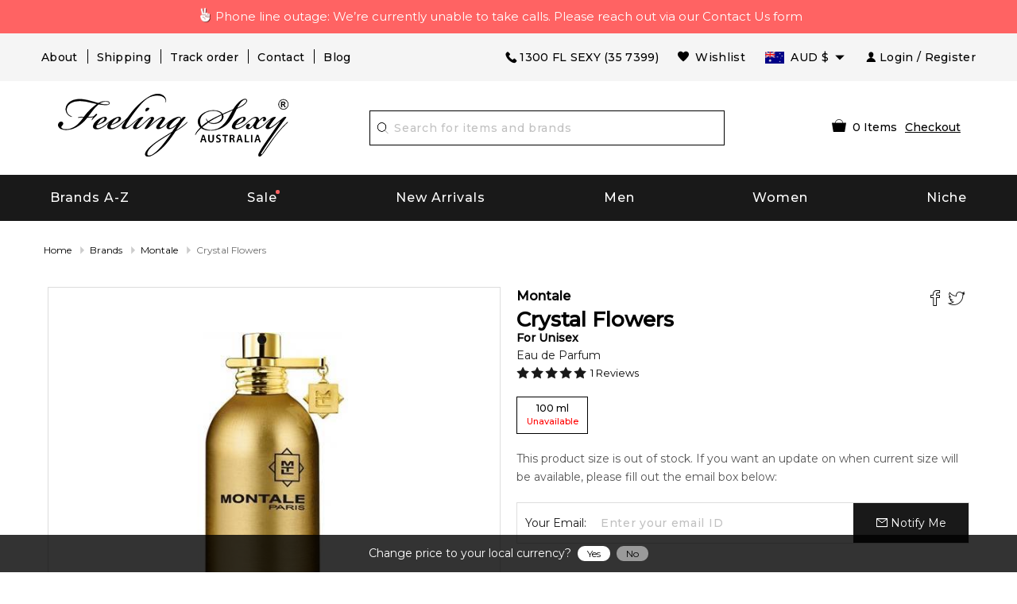

--- FILE ---
content_type: text/html; charset=utf-8
request_url: https://www.feelingsexy.com.au/crystal-flowers-by-montale-19325/
body_size: 92763
content:



<!DOCTYPE html>
<html lang="en-AU">
<head>
    <meta charset="utf-8">
        <title>CRYSTAL FLOWERS Perfume - CRYSTAL FLOWERS by Montale | Feeling Sexy, Australia 19325</title>
            <script async src="https://www.googletagmanager.com/gtag/js?id=AW-1019891583"></script>
        <script>
            window.dataLayer = window.dataLayer || [];
            function gtag() { dataLayer.push(arguments); }
            gtag('js', new Date());
            gtag('config', 'AW-1019891583', { 'allow_enhanced_conversions': true });
        </script>
    <meta http-equiv="X-UA-Compatible" content="IE=edge,chrome=1" />
    <meta name="viewport" content="width=device-width,initial-scale=1, maximum-scale=5.0, user-scalable=1" />
            <meta name="Keywords" content="CRYSTAL FLOWERS, CRYSTAL FLOWERS perfume, CRYSTAL FLOWERS by Montale" />
            <meta name="Description" content="CRYSTAL FLOWERS - Buy CRYSTAL FLOWERS Perfume by Montale. Check our CRYSTAL FLOWERS prices and compare, you might find them very affordable." />
            <meta name="Abstract" content="Feeling Sexy - Hottest Fragrance Store in Southern Hemisphere" />
        <meta name='Author' content='Feeling Sexy' />
    <meta http-equiv="content-language" content="en" />
        <meta property="og:image" content="/images/products/allproducts/montale_crystalflowers_edp100a.jpg" />
        <link rel="preload" href="/images/products/allproducts/montale_crystalflowers_edp100a.jpg" as="image" imageset="https://www.feelingsexy.com.au/cdn-cgi/image/fit=contain,f=auto,width=200/images/products/allproducts/montale_crystalflowers_edp100a.jpg 200w,https://www.feelingsexy.com.au/cdn-cgi/image/fit=contain,f=auto,width=300/images/products/allproducts/montale_crystalflowers_edp100a.jpg 300w,https://www.feelingsexy.com.au/cdn-cgi/image/fit=contain,f=auto,width=400/images/products/allproducts/montale_crystalflowers_edp100a.jpg 400w,https://www.feelingsexy.com.au/cdn-cgi/image/fit=contain,f=auto,width=500/images/products/allproducts/montale_crystalflowers_edp100a.jpg 500w" sizes="(max-width: 640px) calc(100vw - 100px),(max-width: 1200px) calc(50vw - 100px), 500px" />

    <link rel="shortcut icon" href="/favicon.ico" type="image/x-icon">
    <link rel="manifest" href="/manifest.webmanifest" />
    <meta name="theme-color" content="#000000" />
    <meta name="apple-mobile-web-app-status-bar-style" content="black">
    <link rel="apple-touch-startup-image" href="/icons/0d00646f-8755-f3d9-fa50-fd278d95b8ab.webPlatform.png">
    <link rel="apple-touch-icon" href="/icons/0d00646f-8755-f3d9-fa50-fd278d95b8ab.webPlatform.png">
    <style type="text/css">
        .yotpo.testimonials {
            z-index: 2147483646 !important;
        }
    </style>
    <script nomodule type="application/javascript" src="[data-uri]"></script>
            <script id="myProductJson" type="application/json">
            {"IsProductPage":true,"Title":"CRYSTAL FLOWERS Perfume - CRYSTAL FLOWERS by Montale | Feeling Sexy, Australia 19325","MetaTitle":null,"MetaDescription":"CRYSTAL FLOWERS - Buy CRYSTAL FLOWERS Perfume by Montale. Check our CRYSTAL FLOWERS prices and compare, you might find them very affordable.","MetaKeyword":"CRYSTAL FLOWERS, CRYSTAL FLOWERS perfume, CRYSTAL FLOWERS by Montale","MetaOGImage":"https://www.feelingsexy.com.au/images/products/allproducts/montale_crystalflowers_edp100a.jpg","CanonicalLink":"https://www.feelingsexy.com.au/crystal-flowers-by-montale-19325/","FullDescription":"Crystal Flowers by Montale is a Oriental Floral fragrance for women and men. The nose behind this fragrance is Pierre Montale. The fragrance features mandarin orange, rose, lily-of-the-valley, amber and musk.","BrandURL":"/brands/montale-201145/","barcode":"3760260450126","pData":{"productid":19325,"AssociateProductID":0,"brand":"Crystal Flowers","designer":"Montale","gender":"Unisex","salePrice":179.95,"sized":100,"unitofmeasure":"ml","images":"/images/products/allproducts/montale_crystalflowers_edp100a.jpg","conc":"EDP","fullconc":"Eau de Parfum","StatusAsTag":null,"Score":null,"description":null,"SellableQty":0,"InvQty":0,"SoldQty":0,"designerid":201145,"originalPrice":179.95,"WebPrice":179.95,"descID":14120,"Selecteddate":"0001-01-01T00:00:00","BuyTime":null,"RecentAdd":false,"requestOn":"0001-01-01T00:00:00","FragranceId":null,"status":null,"Rating":0,"IsSample":false,"MaxSoldableSample":0,"PrimaryCategoryID":1,"ProductTag":null,"ProductTagStatus":null,"Launch":null,"DateAdded":null,"CategoryName":null,"IsExclusive":false,"IsFree":false,"InvoiceMessage":null,"BackOrderEnabled":false,"BackOrderSupplierPriceListId":null,"BackOrderPrice":null,"rrp":249.00,"ReplenishQty":0,"BoQty":0,"QtySold":0,"IsGiftset":false,"IsNiche":false,"IsOutOfStock":false,"IsFreeShipping":false,"IsInStock":false,"IsBackOrder":false,"IsPreSale":false,"IsOnSale":false,"IsNew":false,"FeaturedProductType":null,"SizeList":null,"ProductURL":"/crystal-flowers-by-montale-19325/","Index":0,"IsFlammable":false,"MinimumSpendForSample":null,"SampleSortOrder":null,"barcode":null,"OfferText":null,"transactionId":0,"IsPerfumeJourney":false,"IsVoted":false,"VoteCount":0,"FOMOBoQty":null},"strProductModel":"Crystal Flowers Eau De Parfum for Unisex","strProductTitle":"Crystal Flowers Eau De Parfum for Unisex by Montale","strProductURL":"https://www.feelingsexy.com.au/crystal-flowers-by-montale-19325/","strImageURL":"https://www.feelingsexy.com.au/images/products/allproducts/%2Fimages%2Fproducts%2Fallproducts%2Fmontale_crystalflowers_edp100a.jpg.jpg","strDescription":"Crystal Flowers by Montale is a Oriental Floral fragrance for women and men. The nose behind this fragrance is Pierre Montale. The fragrance features mandarin orange, rose, lily-of-the-valley, amber and musk.","strCategory":"Fragrance","FacebookPixelCode":"!function(f,b,e,v,n,t,s){if(f.fbq)return;n=f.fbq=function(){n.callMethod?n.callMethod.apply(n,arguments):n.queue.push(arguments)};if(!f._fbq)f._fbq=n;n.push=n;n.loaded=!0;n.version='2.0';n.queue=[];t=b.createElement(e);t.async=!0;t.src=v;s=b.getElementsByTagName(e)[0];s.parentNode.insertBefore(t,s)}(window,document,'script','//connect.facebook.net/en_US/fbevents.js');fbq('init', '2783628905203185');fbq('track','PageView');fbq('track', 'ViewContent', {content_type: 'product',content_ids: ['19325'],content_name: 'CRYSTAL FLOWERS by Montale',content_category: 'Fragrance',value: 179.95,currency: 'AUD'});","FBShareHref":"https://www.facebook.com/dialog/feed?app_id=617041148317583&link=https%3a%2f%2fwww.feelingsexy.com.au%2fcrystal-flowers-by-montale-19325%2f&picture=https://www.feelingsexy.com.au%2fimages%2fproducts%2fallproducts%2fmontale_crystalflowers_edp100a.jpg&name=Crystal+Flowers&caption=www.feelingsexy.com.au&description=Crystal+Flowers+by+Montale+is+a+Oriental+Floral+fragrance+for+women+and+men.+The+nose+behind+this+fragrance+is+Pierre+Montale.+The+fragrance+features+mandarin+orange%2c+rose%2c+lily-of-the-valley%2c+amber+...&redirect_uri=https%3a%2f%2fwww.feelingsexy.com.au%2f%2fthankyouSharing%2f&display=popup","TwShareHref":"https://twitter.com/intent/tweet?text=Crystal+Flowers+https%3a%2f%2fwww.feelingsexy.com.au%2f%2fcrystal-flowers-by-montale-19325%2f","YotpoApiKey":"pPJ9Etykk5FMEhyRXHxSyIi8ua3eAc0lZihDreVO","priceValidUntil":"2026-01-27T23:59:59+11:00","clsCountry":[{"CountryId":1,"Country":"Australia","AlternateCountryName":"","AusPostShippingCharge":8.95,"MinimumSpendForFreeShipping":150.00,"DHLShippingChargeDifference":null,"DHLShippingCharge":null,"FedExShippingChargeDifference":null,"FedExShippingCharge":null,"ShortCountry":"AU","IsActive":true},{"CountryId":45,"Country":"France","AlternateCountryName":"","AusPostShippingCharge":12.95,"MinimumSpendForFreeShipping":null,"DHLShippingChargeDifference":6.55,"DHLShippingCharge":44.23,"FedExShippingChargeDifference":6.55,"FedExShippingCharge":24.23,"ShortCountry":"FR","IsActive":true},{"CountryId":65,"Country":"Germany","AlternateCountryName":"","AusPostShippingCharge":12.95,"MinimumSpendForFreeShipping":null,"DHLShippingChargeDifference":6.55,"DHLShippingCharge":44.23,"FedExShippingChargeDifference":6.55,"FedExShippingCharge":24.23,"ShortCountry":"DE","IsActive":true},{"CountryId":129,"Country":"Hong Kong","AlternateCountryName":"","AusPostShippingCharge":12.95,"MinimumSpendForFreeShipping":null,"DHLShippingChargeDifference":5.50,"DHLShippingCharge":43.28,"FedExShippingChargeDifference":5.50,"FedExShippingCharge":23.28,"ShortCountry":"HK","IsActive":true},{"CountryId":156,"Country":"Ireland, Rep. Of","AlternateCountryName":"","AusPostShippingCharge":12.95,"MinimumSpendForFreeShipping":null,"DHLShippingChargeDifference":6.55,"DHLShippingCharge":44.23,"FedExShippingChargeDifference":6.55,"FedExShippingCharge":24.23,"ShortCountry":"IE","IsActive":true},{"CountryId":172,"Country":"Japan","AlternateCountryName":"","AusPostShippingCharge":12.95,"MinimumSpendForFreeShipping":null,"DHLShippingChargeDifference":5.50,"DHLShippingCharge":43.28,"FedExShippingChargeDifference":5.50,"FedExShippingCharge":23.28,"ShortCountry":"JP","IsActive":true},{"CountryId":195,"Country":"Korea, Rep. Of","AlternateCountryName":"","AusPostShippingCharge":12.95,"MinimumSpendForFreeShipping":null,"DHLShippingChargeDifference":5.50,"DHLShippingCharge":43.28,"FedExShippingChargeDifference":5.50,"FedExShippingCharge":23.28,"ShortCountry":"KR","IsActive":true},{"CountryId":34,"Country":"Malaysia","AlternateCountryName":"","AusPostShippingCharge":12.95,"MinimumSpendForFreeShipping":null,"DHLShippingChargeDifference":5.50,"DHLShippingCharge":43.28,"FedExShippingChargeDifference":5.50,"FedExShippingCharge":23.28,"ShortCountry":"MY","IsActive":true},{"CountryId":2,"Country":"New Zealand","AlternateCountryName":"","AusPostShippingCharge":9.95,"MinimumSpendForFreeShipping":null,"DHLShippingChargeDifference":6.88,"DHLShippingCharge":46.31,"FedExShippingChargeDifference":6.88,"FedExShippingCharge":24.31,"ShortCountry":"NZ","IsActive":true},{"CountryId":35,"Country":"Singapore","AlternateCountryName":"","AusPostShippingCharge":12.95,"MinimumSpendForFreeShipping":null,"DHLShippingChargeDifference":5.50,"DHLShippingCharge":43.28,"FedExShippingChargeDifference":5.50,"FedExShippingCharge":23.28,"ShortCountry":"SG","IsActive":true},{"CountryId":189,"Country":"United Kingdom","AlternateCountryName":"","AusPostShippingCharge":12.95,"MinimumSpendForFreeShipping":null,"DHLShippingChargeDifference":6.55,"DHLShippingCharge":44.23,"FedExShippingChargeDifference":6.55,"FedExShippingCharge":24.23,"ShortCountry":"GB","IsActive":true},{"CountryId":3,"Country":"USA","AlternateCountryName":"United States of America, United States, US","AusPostShippingCharge":12.95,"MinimumSpendForFreeShipping":null,"DHLShippingChargeDifference":5.48,"DHLShippingCharge":44.27,"FedExShippingChargeDifference":5.48,"FedExShippingCharge":24.27,"ShortCountry":"US","IsActive":true}],"ShippingCalculator":{"productId":0,"Country":"Australia","Postcode":"","IsError":false,"Error":null,"ShippingOptions":[],"objCountry":null,"ProductTotal":0.0},"otherAvilable":"This product size is out of stock. If you want an update on when current size will be available, please fill out the email box below:","SaleEndDate":"25 January 2026","CF_CountryCode":"US","LocalCurrency":"USD","Sizes":[{"productid":19325,"AssociateProductID":0,"brand":null,"designer":null,"gender":null,"salePrice":179.95,"sized":100,"unitofmeasure":"ml","images":null,"conc":null,"fullconc":null,"StatusAsTag":null,"Score":null,"description":null,"SellableQty":0,"InvQty":0,"SoldQty":0,"designerid":0,"originalPrice":179.95,"WebPrice":179.95,"descID":0,"Selecteddate":"0001-01-01T00:00:00","BuyTime":null,"RecentAdd":false,"requestOn":"0001-01-01T00:00:00","FragranceId":null,"status":null,"Rating":0,"IsSample":false,"MaxSoldableSample":0,"PrimaryCategoryID":0,"ProductTag":null,"ProductTagStatus":null,"Launch":null,"DateAdded":null,"CategoryName":null,"IsExclusive":false,"IsFree":false,"InvoiceMessage":null,"BackOrderEnabled":false,"BackOrderSupplierPriceListId":null,"BackOrderPrice":null,"rrp":null,"ReplenishQty":0,"BoQty":0,"QtySold":0,"IsGiftset":false,"IsNiche":false,"IsOutOfStock":false,"IsFreeShipping":false,"IsInStock":false,"IsBackOrder":false,"IsPreSale":false,"IsOnSale":false,"IsNew":false,"FeaturedProductType":null,"SizeList":null,"ProductURL":"/crystal-flowers-by-montale-19325/","Index":0,"IsFlammable":false,"MinimumSpendForSample":null,"SampleSortOrder":null,"barcode":null,"OfferText":null,"transactionId":0,"IsPerfumeJourney":false,"IsVoted":false,"VoteCount":0,"FOMOBoQty":null}],"FreeProduct":null,"stockinOption":{"productId":19325,"InStock":true,"IsBackorder":false,"IsPresale":false,"DispatchDate":null,"ProductOrderDate":null},"OlFactoryGroups":[{"OlfactoryGroupId":27,"url":"/perfume/Oriental-Floral-27/","Name":"Oriental Floral","image":"/images/OlFactory/Oriental_Floral_f8848.jpg"}],"Perfumers":[{"PerfumerId":281,"url":"/perfumer/Pierre-Montale-281/","Name":"Pierre Montale","image":"/images/Perfumer/@@_3795a.jpg"}],"CombinedProducts":null,"otherImages":[{"ProductId":19325,"IMAGE":"/images/products/allproducts/montale_crystalflowers_edp100a.jpg","ImageAlt":""}],"Notes":{"topNotes":[{"Name":"Mandarin Orange","Image":"/images/ingredients/mandarin_orange.jpg"},{"Name":"Rose","Image":"/images/ingredients/red_rose.jpg"},{"Name":"Lily-of-the-Valley","Image":"/images/ingredients/lily_of_the_valley.jpg"},{"Name":"Amber","Image":"/images/ingredients/amber.jpg"},{"Name":"Musk","Image":"/images/ingredients/musk.jpg"}],"BaseNotes":null,"midNotes":null},"OfferDialogSetting":{"DialogDesign":"<div class=\"b-friday\">\r\n    <div class=\"inner-b\">\r\n        <div class=\"main-b-cover\">\r\n            <h1 class=\"top-cover-title\">Black Friday</h1>\r\n            <h1 class=\"sale-top\">SALE</h1>\r\n            <img src=\"[data-uri]\" style=\"max-width:100%;\">\r\n\r\n            <div class=\"timer\">\r\n                <div id=\"divDays\" class=\"t-main\" style=\"display: inline-block;\">\r\n                    <span class=\"t-value spnDays\">00</span>\r\n                    <span class=\"b-block\">Day</span>\r\n                </div>\r\n                <div style=\"display: inline-block;\">\r\n                    <span class=\"t-value\">:</span>\r\n                </div>\r\n                <div id=\"divHours\" class=\"t-main\" style=\"display: inline-block;\">\r\n                    <span class=\"t-value spnHours\">00</span>\r\n                    <span class=\"b-block\">Hour</span>\r\n                </div>\r\n                <div style=\"display: inline-block;\">\r\n                    <span class=\"t-value\">:</span>\r\n                </div>\r\n                <div id=\"divMins\" class=\"t-main\" style=\"display: inline-block;\">\r\n                    <span class=\"t-value spnMins\">00</span>\r\n                    <span class=\"b-block\">Min</span>\r\n                </div>\r\n                <div style=\"display: inline-block;\">\r\n                    <span class=\"t-value\">:</span>\r\n                </div>\r\n                <div id=\"divSecs\" class=\"t-main\" style=\"display: inline-block;\">\r\n                    <span class=\"t-value spnSecs\">00</span>\r\n                    <span class=\"b-block\">Sec</span>\r\n                </div>\r\n            </div>\r\n            <p style=\"margin-top:20px;font-weight:700;\">use this code to receive discount</p>\r\n            <div style=\"margin-top:10px;display:flex;align-items: center;\">\r\n                <b>Copy Code: </b>\r\n                <a href=\"javascript:void(0);\" onclick=\"copyToClipboard('BLACKFRIDAY');\" style=\"background: #020202;color: #fff;border: 1px dashed #fff; padding: 8px; text-decoration: none; display: flex; align-items: center; width: 130px; margin: 0 auto;\">\r\n                    <img src=\"/images/svg/copy.svg\" style=\"width: 15px;\"> BLACKFRIDAY\r\n                </a>\r\n            </div>\r\n        </div>\r\n    </div>\r\n</div>\r\n<style>\r\n    .b-friday {\r\n        background-color: #fb277f;\r\n        padding: 10px;\r\n        max-width: 280px;\r\n        min-height: 405px;\r\n        font-family: sans-serif;\r\n        text-align: center;\r\n        box-shadow: 0px 2px 8px 0px #ccc;\r\n        color: #fff;\r\n    }\r\n\r\n    .inner-b {\r\n        border: 1px solid #fff;\r\n        min-height: 402px;\r\n        position: relative;\r\n        background: url('[data-uri]');\r\n        background-repeat: no-repeat;\r\n        background-size: cover;\r\n        background-color: #000;\r\n    }\r\n\r\n    .main-b-cover {\r\n        padding: 10px;\r\n    }\r\n\r\n    .top-cover-title {\r\n        font-size: 32px;\r\n        font-style: italic;\r\n        letter-spacing: 4px;\r\n        margin-bottom: 0;\r\n        font-family: \"Palatino Linotype\", \"Book Antiqua\", Palatino, serif;\r\n    }\r\n\r\n    .sale-top {\r\n        font-size: 60px;\r\n        margin: 0;\r\n        font-family: sans-serif;\r\n        letter-spacing: 8px;\r\n        font-weight: bold;\r\n    }\r\n\r\n    .timer {\r\n        display: flex;\r\n        justify-content: center;\r\n    }\r\n\r\n    .t-main {\r\n        text-align: center;\r\n        width: 50px;\r\n    }\r\n\r\n    .t-value {\r\n        font-size: 25px;\r\n        font-weight: 700;\r\n    }\r\n\r\n    .b-block {\r\n        display: block;\r\n        font-size: 12px;\r\n        color: #b5b5b5;\r\n    }\r\n</style>","ShowOnProductPage":false,"ShowOnSearchPage":false,"ShowOnHomePage":false,"ShowOnCheckoutPage":false},"OfferBarSetting":{"BarDesign":"<div class=\"count-down\">\r\n                        <div class=\"container\" style=\"width: 100%;\">\r\n                            <div class=\"count-down-inner\">\r\n                                 <span class=\"spn-message\"> Enter code <span class=\"tooltip\">\r\n                                        <a href=\"javascript:void(0);\" onclick=\"copyToClipboard('BOXINGDAY');\" onmouseout=\"RevertText();\" class=\"deal\"><img src=\"/images/svg/copy_black.svg\" alt=\"Copy\">BOXINGDAY</a>\r\n                                        <span class=\"tooltiptext\" style=\"width: 128px; right: 0;\">\r\n                                            <span>Copy to Clipboard</span>\r\n                                        </span>\r\n                                    </span> at checkout to receive <br class=\"hide-medium hide-large\"> <b>up to 20% off</b> site-wide.</span>\r\n\r\n                                <div class=\"main-timer\">\r\n                                    <div class=\"sale-timer\">\r\n                                        <div id=\"divDays\" class=\"t-main\" style=\"display: inline-block;\">\r\n                                            <span class=\"t-item spnDays\"></span>\r\n                                            <span class=\"b-block\">Day</span>\r\n                                        </div>\r\n                                        <div style=\"display: inline-block;\">\r\n                                            <span class=\"t-value\">:</span>\r\n                                        </div>\r\n                                        <div id=\"divHours\" class=\"t-main\" style=\"display: inline-block;\">\r\n                                            <span class=\"t-item spnHours\"></span>\r\n                                            <span class=\"b-block\">Hour</span>\r\n                                        </div>\r\n                                        <div style=\"display: inline-block;\">\r\n                                            <span class=\"t-value\">:</span>\r\n                                        </div>\r\n                                        <div id=\"divMins\" class=\"t-main\" style=\"display: inline-block;\">\r\n                                            <span class=\"t-item spnMins\"></span>\r\n                                            <span class=\"b-block\">Min</span>\r\n                                        </div>\r\n                                        <div style=\"display: inline-block;\">\r\n                                            <span class=\"t-value\">:</span>\r\n                                        </div>\r\n                                        <div id=\"divSecs\" class=\"t-main\" style=\"display: inline-block;\">\r\n                                            <span class=\"t-item spnSecs\"></span>\r\n                                            <span class=\"b-block\">Sec</span>\r\n                                        </div>\r\n                                    </div>\r\n                                    <a href=\"/pages/boxingday/\" ignore-client=\"\" class=\"btn-deal\">SHOP THE DEALS</a>\r\n                                </div>\r\n                            </div>\r\n                        </div>\r\n                    </div>\r\n<style>\r\n.count-down {\t background:url([data-uri]);\r\n\t color: #000;\r\n\t padding: 10px;\r\n\t position: absolute;\r\n\t width: 100%;\r\n\t margin-top: 50px;\r\n\t height: 80px;\r\n\t display: flex;\r\n\t align-items: center;\r\n\t justify-content: space-between;\r\n         background-size: cover;\r\n         background-position: center;\r\n         background-repeat: no-repeat;\r\n}\r\n .count-down .count-down-inner {\r\n\t display: flex;\r\n\t justify-content: space-between;\r\n\t align-items: center;\r\n\t padding: 0 15px;\r\n}\r\n.count-down .count-down-inner .count-down-inner-child {\r\n        text-align: right; \r\n        color: #c9c9c9; \r\n        font-size: 11px; \r\n        padding-right: 20px;\r\n}\r\n .count-down .count-down-inner .spn-message {\r\n\t font-size: 14px;\r\n\t color: #fff;  \r\n}\r\n .count-down .count-down-inner .deal {\r\n\t background: #D19E41;\r\n         background: linear-gradient(305deg,rgba(209, 158, 65, 1) 0%, rgba(255, 243, 163, 1) 54%, rgba(209, 158, 65, 1) 100%);\r\n         color: #000;\r\n\t text-decoration: none;\r\n\t padding: 5px;\r\n\t font-size: 14px;\r\n\t border: 1px dashed;\r\n\t padding-left: 25px;\r\n\t position: relative;\r\n\t font-weight: bold;\r\n}\r\n .count-down .count-down-inner .deal img {\r\n\t width: 18px;\r\n\t position: absolute;\r\n\t left: 5px;\r\n\t top: 5px;\r\n}\r\n .count-down .count-down-inner .main-timer {\r\n\t display: flex;\r\n\t align-items: center;\r\n}\r\n .count-down .count-down-inner .sale-timer {\r\n\t display: flex;\r\n\t justify-content: center;\r\n         color: #fff;\r\n}\r\n .count-down .count-down-inner .sale-timer .t-main {\r\n\t text-align: center;\r\n\t width: 50px;\r\n}\r\n .count-down .count-down-inner .sale-timer .t-main .t-item {\r\n\t background: #fff;\r\n\t color: #000;\r\n\t width: 40px;\r\n\t height: 40px;\r\n\t font-size: 15px;\r\n\t text-align: center;\r\n\t line-height: 40px;\r\n\t font-weight: bold;\r\n\t display: inline-block;\r\n}\r\n .count-down .count-down-inner .sale-timer .t-main .b-block {\r\n\t display: block;\r\n\t font-size: 12px;\r\n\t color: #fff;\r\n\t font-weight: bold;\r\n}\r\n .count-down .count-down-inner .sale-timer .t-value {\r\n\t font-size: 25px;\r\n}\r\n .count-down .count-down-inner .btn-deal {\r\n\t background: #D19E41;\r\n         background: linear-gradient(305deg,rgba(209, 158, 65, 1) 0%, rgba(255, 243, 163, 1) 54%, rgba(209, 158, 65, 1) 100%);\r\n         color: #000;\r\n\t text-decoration: none;\r\n\t padding: 9px;\r\n\t margin-left: 10px;\r\n\t margin-top: -22px;\r\n\t font-size: 13px;\r\n\t font-weight: bold;\r\n\t text-align: center;\r\n}\r\n .count-down .tooltip {\r\n\t position: relative;\r\n\t display: inline-block;\r\n}\r\n .count-down .tooltip .tooltiptext {\r\n\t visibility: hidden;\r\n\t width: 300px;\r\n\t background: #fff;\r\n\t color: #000;\r\n\t border-radius: 6px;\r\n\t padding: 10px;\r\n\t position: absolute;\r\n\t z-index: 1;\r\n\t font-size: 12px;\r\n\t top: 150%;\r\n\t right: -54px;\r\n\t margin-left: -60px;\r\n}\r\n .count-down .tooltip .tooltiptext ::after {\r\n\t content: \"\";\r\n\t position: absolute;\r\n\t bottom: 100%;\r\n\t left: 80%;\r\n\t margin-left: -5px;\r\n\t border-width: 5px;\r\n\t border-style: solid;\r\n\t border-color: transparent transparent #000 transparent;\r\n}\r\n .count-down .tooltip:hover .tooltiptext {\r\n\t visibility: visible;\r\n}\r\n @media (max-width: 1024px) {\r\n .count-down .count-down-inner .count-down-inner-child {\r\n             text-align: center; \r\n        }\r\n}\r\n\r\n @media (max-width: 840px) {\r\n\t .count-down .count-down-inner .spn-message {\r\n\t\t font-size: 14px;\r\n\t}\r\n}\r\n @media (max-width: 768px) {\r\n\t .count-down {\r\n\t\t height: 110px;\r\n\t}\r\n\t .count-down .count-down-inner {\r\n\t\t display: block;\r\n\t\t text-align: center;\r\n\t\t padding: 0px;\r\n\t}       \r\n\t .count-down .count-down-inner .spn-message {\r\n\t\t font-size: 14px;\r\n\t}\r\n\t .count-down .count-down-inner .deal {\r\n\t\t font-size: 12px;\r\n\t}\r\n\t .count-down .count-down-inner .deal img {\r\n\t\t width: 16px;\r\n\t}\r\n\t .count-down .count-down-inner .main-timer {\r\n\t\t justify-content: space-around;\r\n\t\t margin-top: 8px;\r\n\t}\r\n\t .count-down .count-down-inner .sale-timer .t-main {\r\n\t\t width: 40px;\r\n\t}\r\n\t .count-down .count-down-inner .sale-timer .t-main .t-item {\r\n\t\t width: 30px;\r\n\t\t height: 30px;\r\n\t\t line-height: 30px;\r\n\t}\r\n\t .count-down .count-down-inner .btn-deal {\r\n\t\t padding: 5px;\r\n\t}\r\n}\r\n @media (max-width: 640px) {\r\n\t .count-down { \r\n                 background:url([data-uri]);\r\n\t\t position: relative;\r\n\t\t margin-top: 0;\r\n\t\t height: 140px;\r\n                 background-color: #000;\r\n                 background-size: cover;\r\n                 background-position: center;\r\n                 background-repeat: no-repeat;\r\n}\r\n\t}\r\n}\r\n</style>","ShowOnProductPage":false,"ShowOnSearchPage":false,"ShowOnHomePage":false,"ShowOnCheckoutPage":false},"YotpoReview":{"TotalReviewCount":1,"AverageScore":5.0,"LatestReviewScore":5,"LatestReviewerName":"Christine R.","LatestReviewText":"The Montale Perfumes are exquisite. Love it to death! Being a lover of oud and amber perfumes these did not disappoint. They’re stunning perfumes and they last all day. The delivery of these wonderful perfumes was brilliant. Purchased on a Sunday delivered by Tuesday! Thankyou. Love your work.","YotpoReviews":[{"Id":23831,"review_id":272789257,"review_content":"The Montale Perfumes are exquisite. Love it to death! Being a lover of oud and amber perfumes these did not disappoint. They’re stunning perfumes and they last all day. The delivery of these wonderful perfumes was brilliant. Purchased on a Sunday delivered by Tuesday! Thankyou. Love your work.","review_creation_date":"2021-07-04T09:26:34","review_score":5,"review_source":"reminder","review_title":"Sensational Perfume, Brilliant Service.","review_type":"product_review","productname":"Montale Crystal Flowers 100Ml Edp Unisex","product_url":"https://www.feelingsexy.com.au/crystal-flowers-by-montale-19325/","purchase_order_id":"393408","reviewer_email":"christineryan1@bigpond.com","display_name":"Christine R.","published":true,"FBShareURL":"https://www.facebook.com/dialog/feed?app_id=617041148317583&display=popup&link=https%3a%2f%2fwww.feelingsexy.com.au%2fcrystal-flowers-by-montale-19325%2f&picture=https://www.feelingsexy.com.au%2fimages%2fproducts%2fallproducts%2fmontale_crystalflowers_edp100a.jpg&name=Crystal+Flowers&caption=Sensational+Perfume%2c+Brilliant+Service.&description=The+Montale+Perfumes+are+exquisite.+Love+it+to+death!+Being+a+lover+of+oud+and+amber+perfumes+these+did+not+disappoint.+They%e2%80%99re+stunning+perfumes+and+they+last+all+day.+The+delivery+of+these+wonderfu...&redirect_uri=https%3a%2f%2fwww.feelingsexy.com.au%2fpages%2fthankyousharing","TwitterShareURL":"https://twitter.com/intent/tweet?text=The+Montale+Perfumes+are+exquisite.+Love+it+to+death!+Being+a+lover+of+oud+and+amber+perfumes+these+did+not+disappoint.+They%e2%80%99re+stunning+perfumes+and+they+last+all+day.+The+delivery+of+these+wonderful+perfumes+was+brilliant.+Purchased+on+a+Sunday+delivered+by+Tuesday!+Thankyou.+Love+your+work.&url=https%3a%2f%2fwww.feelingsexy.com.au%2fcrystal-flowers-by-montale-19325%2f","LinkedinShareURL":"https://www.linkedin.com/shareArticle?mini=true&source=Yotpo&summary=The+Montale+Perfumes+are+exquisite.+Love+it+to+death!+Being+a+lover+of+oud+and+amber+perfumes+these+did+not+disappoint.+They%e2%80%99re+stunning+perfumes+and+they+last+all+day.+The+delivery+of+these+wonderful+perfumes+was+brilliant.+Purchased+on+a+Sunday+delivered+by+Tuesday!+Thankyou.+Love+your+work.&title=Sensational+Perfume%2c+Brilliant+Service.&url=https%3a%2f%2fwww.feelingsexy.com.au%2fcrystal-flowers-by-montale-19325%2f"}]},"YotpoQuestions":[],"YotpoAnswers":[],"SampleProducts":[],"IsSmartlookScript":false,"SimilarProductData":{"SimilarProducts":[],"IsAuthenticated":false,"AnyProductMarkAsSimilar":false,"message":""},"RegularShipping":null,"ExpressShipping":15.95,"SameDayDeliveryShipping":11.95}
        </script>
            <script id="ldjson" type="application/ld+json">
                {
                "@context": "http://schema.org/",
                "@type": "Product",
                "brand": {"@type" :"Brand", "name":"Montale"},
                "name": "Crystal Flowers 100ml Eau de Parfum",
                "image": "https://www.feelingsexy.com.au/images/products/allproducts/montale_crystalflowers_edp100a.jpg",
                "description": "Crystal+Flowers+by+Montale+is+a+Oriental+Floral+fragrance+for+women+and+men.+The+nose+behind+this+fragrance+is+Pierre+Montale.+The+fragrance+features+mandarin+orange%2c+rose%2c+lily-of-the-valley%2c+amber+and+musk.",
                "sku": "19325",
                "gtin13": "3760260450126",
                "review": {
                "@type": "Review",
                "reviewRating": {
                "@type": "Rating",
                "ratingValue": "5",
                "bestRating": "5"
                },
                "author": {
                "@type": "Person",
                "name": "Christine R."
                },
                "reviewBody": "The+Montale+Perfumes+are+exquisite.+Love+it+to+death!+Being+a+lover+of+oud+and+amber+perfumes+these+did+not+disappoint.+They%e2%80%99re+stunning+perfumes+and+they+last+all+day.+The+delivery+of+these+wonderful+perfumes+was+brilliant.+Purchased+on+a+Sunday+delivered+by+Tuesday!+Thankyou.+Love+your+work."
                },
                "aggregateRating": {
                "@type": "AggregateRating",
                "ratingValue": "5",
                "reviewCount": "1"
                },
                "offers": [
                {
                "@type": "Offer",
                "url": "https://www.feelingsexy.com.au/crystal-flowers-by-montale-19325/",
                "priceValidUntil": "27/01/2026 11:59:59 PM",
                "availability": "OutOfStock",
                "priceCurrency": "AUD",
                "price": "179.95",
                "seller":{ "@type" : "Organization", "name": "FeelingSexy.com.au"},
                "itemCondition": "NewCondition"
                }
                ]
                }
            </script>
</head>
<body class="mmain">

    <app-root></app-root>
    <input type="hidden" name="hdnMasterData" id="hdnMasterData" class="hdnMasterData" value="{&quot;BrandMenu&quot;:null,&quot;masterPageSettings&quot;:{&quot;LogoImage&quot;:{&quot;title&quot;:&quot;Feeling Sexy&quot;,&quot;altText&quot;:&quot;Feeling Sexy&quot;,&quot;desktopImage&quot;:&quot;/images/Logoes/fs-aus-logo.png&quot;,&quot;mobileImage&quot;:&quot;/images/Logoes/fs-aus-logo.png&quot;},&quot;Notification&quot;:{&quot;isEnabled&quot;:true,&quot;desktopNotification&quot;:&quot;&lt;div class=\&quot;smart-bar-html hide-for-small-only\&quot; style=\&quot;width: 100%; background-color: #ff6363; color: #fff; padding: 9px; display: block; text-decoration: none; font-size: 15px; \r\n\r\ntext-align: center;\&quot;&gt;&lt;img alt=\&quot;V\&quot; src=\&quot;[data-uri]\r\n\r\nAUkSYqIQkQSoghodkVUcERRUUEG8igiAOOjoCMFVEsDIoK2AfkIaKOg6OIisr74Xuja9a89+bN/rXXPues852zzwfACAyWSDNRNYAMqUIeEeCDx8TG4eQuQIEKJHAAEAizZCFz/SMBAPh\r\n\r\n+PDwrIsAHvgABeNMLCADATZvAMByH/w/qQplcAYCEAcB0kThLCIAUAEB6jkKmAEBGAYCdmCZTAKAEAGDLY2LjAFAtAGAnf+bTAICd\r\n\r\n+Jl7AQBblCEVAaCRACATZYhEAGg7AKzPVopFAFgwABRmS8Q5ANgtADBJV2ZIALC3AMDOEAuyAAgMADBRiIUpAAR7AGDIIyN4AISZABRG8lc88SuuEOcqAAB4mbI8uSQ5RYFbCC1xB1dXLh4ozkkXKxQ2YQJhmkAuwnmZGTKBNA/g88wAA\r\n\r\nKCRFRHgg/P9eM4Ors7ONo62Dl8t6r8G/yJiYuP+5c+rcEAAAOF0ftH+LC+zGoA7BoBt/qIl7gRoXgugdfeLZrIPQLUAoOnaV/Nw+H48PEWhkLnZ2eXk5NhKxEJbYcpXff5nwl/AV/1s\r\n\r\n+X48/Pf14L7iJIEyXYFHBPjgwsz0TKUcz5IJhGLc5o9H/LcL//wd0yLESWK5WCoU41EScY5EmozzMqUiiUKSKcUl0v9k4t8s+wM+3zUAsGo+AXuRLahdYwP2SycQWHTA4vcAAPK7b8HUKAgDgGiD4c93/\r\n\r\n+8//UegJQCAZkmScQAAXkQkLlTKsz/HCAAARKCBKrBBG/TBGCzABhzBBdzBC/xgNoRCJMTCQhBCCmSAHHJgKayCQiiGzbAdKmAv1EAdNMBRaIaTcA4uwlW4Dj1wD/phCJ7BKLyBCQRByAgTYSHaiAFiilgjjggXmYX4IcFIBBKLJCDJiB\r\n\r\nRRIkuRNUgxUopUIFVIHfI9cgI5h1xGupE7yAAygvyGvEcxlIGyUT3UDLVDuag3GoRGogvQZHQxmo8WoJvQcrQaPYw2oefQq2gP2o8+Q8cwwOgYBzPEbDAuxsNCsTgsCZNjy7EirAyrxhqwVqwDu4n1Y8+xdwQSgUXACTYEd0IgYR5BSFh\r\n\r\nMWE7YSKggHCQ0EdoJNwkDhFHCJyKTqEu0JroR+cQYYjIxh1hILCPWEo8TLxB7iEPENyQSiUMyJ7mQAkmxpFTSEtJG0m5SI+ksqZs0SBojk8naZGuyBzmULCAryIXkneTD5DPkG+Qh8lsKnWJAcaT4U\r\n\r\n+IoUspqShnlEOU05QZlmDJBVaOaUt2ooVQRNY9aQq2htlKvUYeoEzR1mjnNgxZJS6WtopXTGmgXaPdpr+h0uhHdlR5Ol9BX0svpR+iX6AP0dwwNhhWDx4hnKBmbGAcYZxl3GK\r\n\r\n+YTKYZ04sZx1QwNzHrmOeZD5lvVVgqtip8FZHKCpVKlSaVGyovVKmqpqreqgtV81XLVI\r\n\r\n+pXlN9rkZVM1PjqQnUlqtVqp1Q61MbU2epO6iHqmeob1Q/pH5Z/YkGWcNMw09DpFGgsV/jvMYgC2MZs3gsIWsNq4Z1gTXEJrHN2Xx2KruY/R27iz2qqaE5QzNKM1ezUvOUZj8H45hx\r\n\r\n+Jx0TgnnKKeX836K3hTvKeIpG6Y0TLkxZVxrqpaXllirSKtRq0frvTau7aedpr1Fu1n7gQ5Bx0onXCdHZ4/OBZ3nU9lT3acKpxZNPTr1ri6qa6UbobtEd79up+6Ynr5egJ5Mb6feeb3n\r\n\r\n+hx9L/1U/W36p/VHDFgGswwkBtsMzhg8xTVxbzwdL8fb8VFDXcNAQ6VhlWGX4YSRudE8o9VGjUYPjGnGXOMk423GbcajJgYmISZLTepN7ppSTbmmKaY7TDtMx83MzaLN1pk1mz0x1zLnm\r\n\r\n+eb15vft2BaeFostqi2uGVJsuRaplnutrxuhVo5WaVYVVpds0atna0l1rutu6cRp7lOk06rntZnw7Dxtsm2qbcZsOXYBtuutm22fWFnYhdnt8Wuw\r\n\r\n+6TvZN9un2N/T0HDYfZDqsdWh1+c7RyFDpWOt6azpzuP33F9JbpL2dYzxDP2DPjthPLKcRpnVOb00dnF2e5c4PziIuJS4LLLpc+Lpsbxt3IveRKdPVxXeF60vWdm7Obwu2o26/uNu5p7ofcn8w0nymeWTNz0MPIQ\r\n\r\n+BR5dE/C5+VMGvfrH5PQ0+BZ7XnIy9jL5FXrdewt6V3qvdh7xc+9j5yn+M+4zw33jLeWV/MN8C3yLfLT8Nvnl+F30N/I/9k/3r/0QCngCUBZwOJgUGBWwL7+Hp8Ib\r\n\r\n+OPzrbZfay2e1BjKC5QRVBj4KtguXBrSFoyOyQrSH355jOkc5pDoVQfujW0Adh5mGLw34MJ4WHhVeGP45wiFga0TGXNXfR3ENz30T6RJZE3ptnMU85ry1KNSo+qi5qPNo3ujS6P8YuZlnM1VidWElsSxw5LiquNm5svt/87fOH4p3iC\r\n\r\n+N7F5gvyF1weaHOwvSFpxapLhIsOpZATIhOOJTwQRAqqBaMJfITdyWOCnnCHcJnIi/RNtGI2ENcKh5O8kgqTXqS7JG8NXkkxTOlLOW5hCepkLxMDUzdmzqeFpp2IG0yPTq9MYOSkZBxQqohTZO2Z+pn5mZ2y6xlhbL\r\n\r\n+xW6Lty8elQfJa7OQrAVZLQq2QqboVFoo1yoHsmdlV2a/zYnKOZarnivN7cyzytuQN5zvn//tEsIS4ZK2pYZLVy0dWOa9rGo5sjxxedsK4xUFK4ZWBqw8uIq2Km3VT6vtV5eufr0mek1rgV7ByoLBtQFr6wtVCuWFfevc1+1dT1gvWd\r\n\r\n+1YfqGnRs+FYmKrhTbF5cVf9go3HjlG4dvyr+Z3JS0qavEuWTPZtJm6ebeLZ5bDpaql+aXDm4N2dq0Dd9WtO319kXbL5fNKNu7g7ZDuaO/PLi8ZafJzs07P1SkVPRU+lQ27tLdtWHX\r\n\r\n+G7R7ht7vPY07NXbW7z3/T7JvttVAVVN1WbVZftJ+7P3P66Jqun4lvttXa1ObXHtxwPSA/0HIw6217nU1R3SPVRSj9Yr60cOxx++/p3vdy0NNg1VjZzG4iNwRHnk6fcJ3/ceDTradox7rOEH0x92HWcdL2pCmvKaRptTmvtbYlu6T8w\r\n\r\n+0dbq3nr8R9sfD5w0PFl5SvNUyWna6YLTk2fyz4ydlZ19fi753GDborZ752PO32oPb++6EHTh0kX/i\r\n\r\n+c7vDvOXPK4dPKy2+UTV7hXmq86X23qdOo8/pPTT8e7nLuarrlca7nuer21e2b36RueN87d9L158Rb/1tWeOT3dvfN6b/fF9/XfFt1+cif9zsu72Xcn7q28T7xf9EDtQdlD3YfVP1v+3Njv3H9qwHeg89HcR/cGhYPP/pH1jw9DBY\r\n\r\n+Zj8uGDYbrnjg+OTniP3L96fynQ89kzyaeF/6i/suuFxYvfvjV69fO0ZjRoZfyl5O/bXyl/erA6xmv28bCxh6+yXgzMV70VvvtwXfcdx3vo98PT\r\n\r\n+R8IH8o/2j5sfVT0Kf7kxmTk/8EA5jz/GMzLdsAAAAgY0hSTQAAeiUAAICDAAD5/wAAgOkAAHUwAADqYAAAOpgAABdvkl/FRgAAA3VJREFUeNq8ll1oHGUUhp\r\n\r\n+Zzcwa0/Rv1a3FGkKxVQi6ZUJEpIhVA9YiFnJV0jvBW6+kErA3Fa/EixZJQQoiNdSgNBCkNkKaShrBScnGmtJYa203P5uk7s7+Zf52jjc7EJNdszHoCwPfnO/7zsvhvLzfUUSE/xoN1YLtUR0A03F3tkf1P8O46bhvAh8A59uj\r\n\r\n+ie1kpqO\r\n\r\n+7d/tcYh3XTcr4GpKwuL71ViEeAjwMhlMqd2PhY/Vm8lao14E9AJxPOW1aNGIl1AMxAHWC4WlVIh3wXomyEpBEEwCxCLx7fsbmnpKhUKmog8BOAsL5dd2y4C8q9J2qO6B1wH0KNRtfXpZ1q/u3Bhh6IoEQDf84IgCGzA30wlqKp6MVwfP\r\n\r\nHx416+Tky2hUAq5nA94m6qkgp+lou/9iUTzcql4MCQpFfI+UNhs4wH+KPt+CiC+54nGxoeb2sKNxdk555Fdj/um47abjrt+80VkzWfoGoau4XveNyIiZd8PkmNjKangx+\r\n\r\n+HFtKp1G8iIumZmS8MXWsQkd3hvdX5/pFERD6UdfCLaWYunjvXJyKZYi7XW42kYZ1CP78zNdW5MDvz5Mrglq3btLaOjh2h0vbs3fsssD2ztHQMuAGcWddWTMdVgbeBRCwev7E4NxuEe4qqkk6lSnkru/2F1zoTAOWg7AM4tg1woC7vAt4\r\n\r\nHTgFsi8V4/pVX1xwYHhjoA56LRCKKqqpKRfYAbr3q6l4pjJVwbbvcd+b03etXrx4AlFw24z1IL5QACpblV8tZi+ReuEinUqX\r\n\r\n+3t6708mkBRBpaFAPvXX00SPHj89Pmeb532/eLKqqWkpeuzY0eunSEpCvS8Ii8m6oniAI5EF6Pv/TleHBkcHBiZXKKlhWJgiCsohIMZdbymezS4auHa1LwiKyr\r\n\r\n+z77mq5To2P/zA9OTleS87z9+9bhq59uTpfLYOcdmx7ZHV8fyLx4sTo6B3Xcexq98ZHRnIbaTyNTU0ngiAIVpmm0rLvqZcURVmTyPe8oP9s7xxgbshW7t2+/bHUidM9PbcMXbts6FrrhmzF0DXGhi5/5di2Xyt5MZ/3Pj15ctrQtWFD14\r\n\r\n5UsxWl2rQSDhIh3ujuPtHx8qF32jo6Yk1bmzWAfNbyJkZHM/1ne+enk8kF4DNgoNogURdJBa3A60Ci8t4DWJUX9FsgVWtaUf6PueuvAQBgy96BjrqCcAAAAABJRU5ErkJggg==\&quot; style=\&quot;width:20px;position:absolute;margin-left: -23px;\&quot;&gt;Phone line outage: We’re currently unable to take calls. Please reach out via our Contact Us form&lt;/div&gt;\r\n&quot;,&quot;mobileNotification&quot;:&quot;&lt;div class=\&quot;smart-bar-mobile\&quot; style=\&quot;width: 100%; background-color:#ff6363; color: #fff; padding: 9px; display: block; text-decoration: none; font-size: 11px; text-align: \r\n\r\ncenter; height: 36px;\&quot;&gt;&lt;img alt=\&quot;V\&quot; src=\&quot;[data-uri]\r\n\r\nAUkSYqIQkQSoghodkVUcERRUUEG8igiAOOjoCMFVEsDIoK2AfkIaKOg6OIisr74Xuja9a89+bN/rXXPues852zzwfACAyWSDNRNYAMqUIeEeCDx8TG4eQuQIEKJHAAEAizZCFz/SMBAPh\r\n\r\n+PDwrIsAHvgABeNMLCADATZvAMByH/w/qQplcAYCEAcB0kThLCIAUAEB6jkKmAEBGAYCdmCZTAKAEAGDLY2LjAFAtAGAnf+bTAICd\r\n\r\n+Jl7AQBblCEVAaCRACATZYhEAGg7AKzPVopFAFgwABRmS8Q5ANgtADBJV2ZIALC3AMDOEAuyAAgMADBRiIUpAAR7AGDIIyN4AISZABRG8lc88SuuEOcqAAB4mbI8uSQ5RYFbCC1xB1dXLh4ozkkXKxQ2YQJhmkAuwnmZGTKBNA/g88wAA\r\n\r\nKCRFRHgg/P9eM4Ors7ONo62Dl8t6r8G/yJiYuP+5c+rcEAAAOF0ftH+LC+zGoA7BoBt/qIl7gRoXgugdfeLZrIPQLUAoOnaV/Nw+H48PEWhkLnZ2eXk5NhKxEJbYcpXff5nwl/AV/1s\r\n\r\n+X48/Pf14L7iJIEyXYFHBPjgwsz0TKUcz5IJhGLc5o9H/LcL//wd0yLESWK5WCoU41EScY5EmozzMqUiiUKSKcUl0v9k4t8s+wM+3zUAsGo+AXuRLahdYwP2SycQWHTA4vcAAPK7b8HUKAgDgGiD4c93/\r\n\r\n+8//UegJQCAZkmScQAAXkQkLlTKsz/HCAAARKCBKrBBG/TBGCzABhzBBdzBC/xgNoRCJMTCQhBCCmSAHHJgKayCQiiGzbAdKmAv1EAdNMBRaIaTcA4uwlW4Dj1wD/phCJ7BKLyBCQRByAgTYSHaiAFiilgjjggXmYX4IcFIBBKLJCDJiB\r\n\r\nRRIkuRNUgxUopUIFVIHfI9cgI5h1xGupE7yAAygvyGvEcxlIGyUT3UDLVDuag3GoRGogvQZHQxmo8WoJvQcrQaPYw2oefQq2gP2o8+Q8cwwOgYBzPEbDAuxsNCsTgsCZNjy7EirAyrxhqwVqwDu4n1Y8+xdwQSgUXACTYEd0IgYR5BSFh\r\n\r\nMWE7YSKggHCQ0EdoJNwkDhFHCJyKTqEu0JroR+cQYYjIxh1hILCPWEo8TLxB7iEPENyQSiUMyJ7mQAkmxpFTSEtJG0m5SI+ksqZs0SBojk8naZGuyBzmULCAryIXkneTD5DPkG+Qh8lsKnWJAcaT4U\r\n\r\n+IoUspqShnlEOU05QZlmDJBVaOaUt2ooVQRNY9aQq2htlKvUYeoEzR1mjnNgxZJS6WtopXTGmgXaPdpr+h0uhHdlR5Ol9BX0svpR+iX6AP0dwwNhhWDx4hnKBmbGAcYZxl3GK\r\n\r\n+YTKYZ04sZx1QwNzHrmOeZD5lvVVgqtip8FZHKCpVKlSaVGyovVKmqpqreqgtV81XLVI\r\n\r\n+pXlN9rkZVM1PjqQnUlqtVqp1Q61MbU2epO6iHqmeob1Q/pH5Z/YkGWcNMw09DpFGgsV/jvMYgC2MZs3gsIWsNq4Z1gTXEJrHN2Xx2KruY/R27iz2qqaE5QzNKM1ezUvOUZj8H45hx\r\n\r\n+Jx0TgnnKKeX836K3hTvKeIpG6Y0TLkxZVxrqpaXllirSKtRq0frvTau7aedpr1Fu1n7gQ5Bx0onXCdHZ4/OBZ3nU9lT3acKpxZNPTr1ri6qa6UbobtEd79up+6Ynr5egJ5Mb6feeb3n\r\n\r\n+hx9L/1U/W36p/VHDFgGswwkBtsMzhg8xTVxbzwdL8fb8VFDXcNAQ6VhlWGX4YSRudE8o9VGjUYPjGnGXOMk423GbcajJgYmISZLTepN7ppSTbmmKaY7TDtMx83MzaLN1pk1mz0x1zLnm\r\n\r\n+eb15vft2BaeFostqi2uGVJsuRaplnutrxuhVo5WaVYVVpds0atna0l1rutu6cRp7lOk06rntZnw7Dxtsm2qbcZsOXYBtuutm22fWFnYhdnt8Wuw\r\n\r\n+6TvZN9un2N/T0HDYfZDqsdWh1+c7RyFDpWOt6azpzuP33F9JbpL2dYzxDP2DPjthPLKcRpnVOb00dnF2e5c4PziIuJS4LLLpc+Lpsbxt3IveRKdPVxXeF60vWdm7Obwu2o26/uNu5p7ofcn8w0nymeWTNz0MPIQ\r\n\r\n+BR5dE/C5+VMGvfrH5PQ0+BZ7XnIy9jL5FXrdewt6V3qvdh7xc+9j5yn+M+4zw33jLeWV/MN8C3yLfLT8Nvnl+F30N/I/9k/3r/0QCngCUBZwOJgUGBWwL7+Hp8Ib\r\n\r\n+OPzrbZfay2e1BjKC5QRVBj4KtguXBrSFoyOyQrSH355jOkc5pDoVQfujW0Adh5mGLw34MJ4WHhVeGP45wiFga0TGXNXfR3ENz30T6RJZE3ptnMU85ry1KNSo+qi5qPNo3ujS6P8YuZlnM1VidWElsSxw5LiquNm5svt/87fOH4p3iC\r\n\r\n+N7F5gvyF1weaHOwvSFpxapLhIsOpZATIhOOJTwQRAqqBaMJfITdyWOCnnCHcJnIi/RNtGI2ENcKh5O8kgqTXqS7JG8NXkkxTOlLOW5hCepkLxMDUzdmzqeFpp2IG0yPTq9MYOSkZBxQqohTZO2Z+pn5mZ2y6xlhbL\r\n\r\n+xW6Lty8elQfJa7OQrAVZLQq2QqboVFoo1yoHsmdlV2a/zYnKOZarnivN7cyzytuQN5zvn//tEsIS4ZK2pYZLVy0dWOa9rGo5sjxxedsK4xUFK4ZWBqw8uIq2Km3VT6vtV5eufr0mek1rgV7ByoLBtQFr6wtVCuWFfevc1+1dT1gvWd\r\n\r\n+1YfqGnRs+FYmKrhTbF5cVf9go3HjlG4dvyr+Z3JS0qavEuWTPZtJm6ebeLZ5bDpaql+aXDm4N2dq0Dd9WtO319kXbL5fNKNu7g7ZDuaO/PLi8ZafJzs07P1SkVPRU+lQ27tLdtWHX\r\n\r\n+G7R7ht7vPY07NXbW7z3/T7JvttVAVVN1WbVZftJ+7P3P66Jqun4lvttXa1ObXHtxwPSA/0HIw6217nU1R3SPVRSj9Yr60cOxx++/p3vdy0NNg1VjZzG4iNwRHnk6fcJ3/ceDTradox7rOEH0x92HWcdL2pCmvKaRptTmvtbYlu6T8w\r\n\r\n+0dbq3nr8R9sfD5w0PFl5SvNUyWna6YLTk2fyz4ydlZ19fi753GDborZ752PO32oPb++6EHTh0kX/i\r\n\r\n+c7vDvOXPK4dPKy2+UTV7hXmq86X23qdOo8/pPTT8e7nLuarrlca7nuer21e2b36RueN87d9L158Rb/1tWeOT3dvfN6b/fF9/XfFt1+cif9zsu72Xcn7q28T7xf9EDtQdlD3YfVP1v+3Njv3H9qwHeg89HcR/cGhYPP/pH1jw9DBY\r\n\r\n+Zj8uGDYbrnjg+OTniP3L96fynQ89kzyaeF/6i/suuFxYvfvjV69fO0ZjRoZfyl5O/bXyl/erA6xmv28bCxh6+yXgzMV70VvvtwXfcdx3vo98PT\r\n\r\n+R8IH8o/2j5sfVT0Kf7kxmTk/8EA5jz/GMzLdsAAAAgY0hSTQAAeiUAAICDAAD5/wAAgOkAAHUwAADqYAAAOpgAABdvkl/FRgAAA3VJREFUeNq8ll1oHGUUhp\r\n\r\n+Zzcwa0/Rv1a3FGkKxVQi6ZUJEpIhVA9YiFnJV0jvBW6+kErA3Fa/EixZJQQoiNdSgNBCkNkKaShrBScnGmtJYa203P5uk7s7+Zf52jjc7EJNdszHoCwPfnO/7zsvhvLzfUUSE/xoN1YLtUR0A03F3tkf1P8O46bhvAh8A59uj\r\n\r\n+ie1kpqO\r\n\r\n+7d/tcYh3XTcr4GpKwuL71ViEeAjwMhlMqd2PhY/Vm8lao14E9AJxPOW1aNGIl1AMxAHWC4WlVIh3wXomyEpBEEwCxCLx7fsbmnpKhUKmog8BOAsL5dd2y4C8q9J2qO6B1wH0KNRtfXpZ1q/u3Bhh6IoEQDf84IgCGzA30wlqKp6MVwfP\r\n\r\nHx416+Tky2hUAq5nA94m6qkgp+lou/9iUTzcql4MCQpFfI+UNhs4wH+KPt+CiC+54nGxoeb2sKNxdk555Fdj/um47abjrt+80VkzWfoGoau4XveNyIiZd8PkmNjKangx+\r\n\r\n+HFtKp1G8iIumZmS8MXWsQkd3hvdX5/pFERD6UdfCLaWYunjvXJyKZYi7XW42kYZ1CP78zNdW5MDvz5Mrglq3btLaOjh2h0vbs3fsssD2ztHQMuAGcWddWTMdVgbeBRCwev7E4NxuEe4qqkk6lSnkru/2F1zoTAOWg7AM4tg1woC7vAt4\r\n\r\nHTgFsi8V4/pVX1xwYHhjoA56LRCKKqqpKRfYAbr3q6l4pjJVwbbvcd+b03etXrx4AlFw24z1IL5QACpblV8tZi+ReuEinUqX\r\n\r\n+3t6708mkBRBpaFAPvXX00SPHj89Pmeb532/eLKqqWkpeuzY0eunSEpCvS8Ii8m6oniAI5EF6Pv/TleHBkcHBiZXKKlhWJgiCsohIMZdbymezS4auHa1LwiKyr\r\n\r\n+z77mq5To2P/zA9OTleS87z9+9bhq59uTpfLYOcdmx7ZHV8fyLx4sTo6B3Xcexq98ZHRnIbaTyNTU0ngiAIVpmm0rLvqZcURVmTyPe8oP9s7xxgbshW7t2+/bHUidM9PbcMXbts6FrrhmzF0DXGhi5/5di2Xyt5MZ/3Pj15ctrQtWFD14\r\n\r\n5UsxWl2rQSDhIh3ujuPtHx8qF32jo6Yk1bmzWAfNbyJkZHM/1ne+enk8kF4DNgoNogURdJBa3A60Ci8t4DWJUX9FsgVWtaUf6PueuvAQBgy96BjrqCcAAAAABJRU5ErkJggg==\&quot; style=\&quot;width:20px;position:absolute;margin-left: -23px;\&quot;&gt;Phone line outage: Please reach out via our Contact Us form&lt;/div&gt;&quot;},&quot;Overlay&quot;:{&quot;isEnabled&quot;:false,&quot;image&quot;:&quot;/images/Background/header_2021.png&quot;,&quot;altText&quot;:&quot;Christmas&quot;,&quot;Top&quot;:false,&quot;Bottom&quot;:true},&quot;SaleRedirectURL&quot;:&quot;&quot;,&quot;Footer&quot;:{&quot;IsBackgroundImage&quot;:false,&quot;BackgroundImage&quot;:&quot;/images/Background/footer-bg-ch.png&quot;,&quot;Background&quot;:&quot;#f5f5f5&quot;,&quot;TextColor&quot;:&quot;#000000&quot;,&quot;ButtonBackgroundColor&quot;:&quot;#000000&quot;,&quot;ButtonTextColor&quot;:&quot;#ffffff&quot;}},&quot;SaleActive&quot;:true,&quot;IsAuthenticated&quot;:false,&quot;CustId&quot;:&quot;&quot;,&quot;CustomerName&quot;:&quot;&quot;,&quot;SubTotal&quot;:0.0,&quot;MinimumSpendForFreeShipping&quot;:null,&quot;CartItems&quot;:[],&quot;sampleSetting&quot;:null,&quot;hrefFacebook&quot;:null,&quot;hrefGoogle&quot;:null,&quot;Currencies&quot;:[{&quot;CurrencyId&quot;:1,&quot;CurrencyShortForm&quot;:&quot;AUD&quot;,&quot;Flag&quot;:&quot;/images/Flag/aud.jpg&quot;,&quot;Symbol&quot;:&quot;&amp;#36;&quot;,&quot;IdentifierBeforeSymbol&quot;:&quot;AU&quot;,&quot;MobileHeaderIdentifier&quot;:&quot;A&quot;,&quot;rate&quot;:1.0},{&quot;CurrencyId&quot;:2,&quot;CurrencyShortForm&quot;:&quot;USD&quot;,&quot;Flag&quot;:&quot;/images/Flag/usd.jpg&quot;,&quot;Symbol&quot;:&quot;&amp;#36;&quot;,&quot;IdentifierBeforeSymbol&quot;:&quot;US&quot;,&quot;MobileHeaderIdentifier&quot;:&quot;U&quot;,&quot;rate&quot;:0.6865},{&quot;CurrencyId&quot;:3,&quot;CurrencyShortForm&quot;:&quot;NZD&quot;,&quot;Flag&quot;:&quot;/images/Flag/nzd.jpg&quot;,&quot;Symbol&quot;:&quot;&amp;#36;&quot;,&quot;IdentifierBeforeSymbol&quot;:&quot;NZ&quot;,&quot;MobileHeaderIdentifier&quot;:&quot;N&quot;,&quot;rate&quot;:1.153588},{&quot;CurrencyId&quot;:4,&quot;CurrencyShortForm&quot;:&quot;GBP&quot;,&quot;Flag&quot;:&quot;/images/Flag/gbp.jpg&quot;,&quot;Symbol&quot;:&quot;&amp;#163;&quot;,&quot;IdentifierBeforeSymbol&quot;:&quot;&quot;,&quot;MobileHeaderIdentifier&quot;:&quot;G&quot;,&quot;rate&quot;:0.503115},{&quot;CurrencyId&quot;:5,&quot;CurrencyShortForm&quot;:&quot;EUR&quot;,&quot;Flag&quot;:&quot;/images/Flag/eur.jpg&quot;,&quot;Symbol&quot;:&quot;&amp;#8364;&quot;,&quot;IdentifierBeforeSymbol&quot;:&quot;&quot;,&quot;MobileHeaderIdentifier&quot;:&quot;E&quot;,&quot;rate&quot;:0.580507},{&quot;CurrencyId&quot;:8,&quot;CurrencyShortForm&quot;:&quot;SGD&quot;,&quot;Flag&quot;:&quot;/images/Flag/singapore.jpg&quot;,&quot;Symbol&quot;:&quot;&amp;#36;&quot;,&quot;IdentifierBeforeSymbol&quot;:&quot;SG&quot;,&quot;MobileHeaderIdentifier&quot;:&quot;S&quot;,&quot;rate&quot;:0.873711}]}" />
    <script>
        const AllFeaturesPresent = ('fetch' in window && 'assign' in Object && 'remove' in Element.prototype && 'URLSearchParams' in window);

        if (!AllFeaturesPresent) {
            const scriptElement = document.createElement('script');

            scriptElement.async = false;
            scriptElement.src = '/Scripts/ng-dist/polyfills.es5.54b57580858cc8f5eb03.js';
            //document.head.appendChild(scriptElement);
            document.write(scriptElement.outerHTML);
        }
    </script>
    <script nomodule src="/Scripts/ng-dist/vendor/babel-helpers.min.js"></script>
    <script nomodule src="/Scripts/ng-dist/vendor/regenerator-runtime.min.js"></script>
    <script src="/Scripts/ng-dist/vendor/webcomponents-loader.js"></script>
    <script type="text/javascript" data-cfasync="false" src="/Scripts/ng-dist/scripts-0d91e21595.js"></script>
    <script type="text/javascript" src="/Scripts/ng-dist/main.es5.5bd3090b5d4979a78d20.js" nomodule></script>
    <script type="module" src="/Scripts/ng-dist/main.es6.5096669badc5e1429db2.js" crossorigin="anonymous"></script>
        <script type="text/javascript" data-cfasync="false">
            // Check that service workers are supported
            if ("serviceWorker" in navigator) {
                // Use the window load event to keep the page load performant
                window.addEventListener('load', function () {
                    navigator.serviceWorker.register('/sw.js?v=2.10.18', { scope: '/' });
                    //.then(function (reg) {
                    //    console.log('Service worker has been registered for scope:' + reg.scope);
                    //})
                });
            }
        </script>
        <div id="GoogleTagManager" style="display:none">
        <!-- Google Tag Manager (noscript) -->
        <noscript>
            <iframe src="https://www.googletagmanager.com/ns.html?id=GTM-N555V3" height="0" width="0" style="display:none;visibility:hidden"></iframe>
        </noscript>
        <!-- End Google Tag Manager (noscript) -->
    </div>
    <div id="FacebookPixelCode" style="display:none">
        <noscript>
            <img height='1' width='1' style='display:none' src='https://www.facebook.com/tr?id=2783628905203185&ev=PageView&noscript=1' />
        </noscript>
    </div>
    <div id="RemarketingCode" style="display:none"></div>
    <div id="divSmartlook" style="display:none"></div>
    <div id="ClearSale" style="display:none"></div>
    <div id="Hotjar" style="display:none"></div>
        <meta name='msvalidate.01' content='23679A97ED81AA4AEFCBB629CF41CD5B' />
        <script>
            document.addEventListener('DOMContentLoaded', () => {
                /** init gtm after 3000 seconds - this could be adjusted */
                setTimeout(initThirdParyScritps, 3000);
            });
            document.addEventListener('scroll', initThirdParyScriptOnEvent);
            document.addEventListener('mousemove', initThirdParyScriptOnEvent);
            document.addEventListener('touchstart', initThirdParyScriptOnEvent);

            function initThirdParyScriptOnEvent(event) {
                initThirdParyScritps();
                event.currentTarget.removeEventListener(event.type, initThirdParyScriptOnEvent); // remove the event listener that got triggered
            }

            function initThirdParyScritps() {
                if (window.initDidThirdParyScritps) {
                    return false;
                }

                const bingscript = document.createElement('script');
                bingscript.type = "text/javascript";
                bingscript.innerHTML = '(function (w, d, t, r, u) { var f, n, i; w[u] = w[u] || [], f = function () { var o = { ti: "4056941" }; o.q = w[u], w[u] = new UET(o), w[u].push("pageLoad") }, n = d.createElement(t), n.src = r, n.async = 1, n.onload = n.onreadystatechange = function () { var s = this.readyState; s && s !== "loaded" && s !== "complete" || (f(), n.onload = n.onreadystatechange = null) }, i = d.getElementsByTagName(t)[0], i.parentNode.insertBefore(n, i) })(window, document, "script", "//bat.bing.com/bat.js", "uetq");';
                document.head.appendChild(bingscript);

                const tiktokscript = document.createElement('script');
                tiktokscript.type = "text/javascript";
                tiktokscript.innerHTML = '!function (w, d, t) { w.TiktokAnalyticsObject = t; var ttq = w[t] = w[t] || []; ttq.methods = ["page", "track", "identify", "instances", "debug", "on", "off", "once", "ready", "alias", "group", "enableCookie", "disableCookie"], ttq.setAndDefer = function (t, e) { t[e] = function () { t.push([e].concat(Array.prototype.slice.call(arguments, 0))) } }; for (var i = 0; i < ttq.methods.length; i++)ttq.setAndDefer(ttq, ttq.methods[i]); ttq.instance = function (t) { for (var e = ttq._i[t] || [], n = 0; n < ttq.methods.length; n++)ttq.setAndDefer(e, ttq.methods[n]); return e }, ttq.load = function (e, n) { var i = "https://analytics.tiktok.com/i18n/pixel/events.js"; ttq._i = ttq._i || {}, ttq._i[e] = [], ttq._i[e]._u = i, ttq._t = ttq._t || {}, ttq._t[e] = +new Date, ttq._o = ttq._o || {}, ttq._o[e] = n || {}; var o = document.createElement("script"); o.type = "text/javascript", o.async = !0, o.src = i + "?sdkid=" + e + "&lib=" + t; var a = document.getElementsByTagName("script")[0]; a.parentNode.insertBefore(o, a) }; ttq.load("CHQMPDBC77U0O25EOOV0"); ttq.page(); } (window, document, "ttq");';
                document.head.appendChild(tiktokscript);
            }
        </script>
        <script async type="text/javascript" src="https://static.klaviyo.com/onsite/js/klaviyo.js?company_id=YgDakd"></script>
        <script async type="text/javascript" src="https://bntsg.feelingsexy.com.au/providers/atLabel/load" onError="var fallbackScript = document.createElement('script'); fallbackScript.src='https://cdn.attn.tv/feelingsexy/dtag.js'; document.head.appendChild(fallbackScript);"></script>
    <script src="/Scripts/error-logger.min.js"></script>
    <script>
    errorLogger("https://www.feelingsexy.com.au/" + "webapi/ClientSideErrorLog/ErrorLog/");
    </script>
    <script type="text/javascript">
        var mzOptions = {
            onZoomReady: function () {
                var img = document.querySelectorAll(".mz-lens img,.mz-zoom-window img");

                if (img !== undefined && img != null && img.length > 0) {
                    var imgName = document.querySelector('.mz-lens').previousElementSibling;
                    for (let i = 0; i < img.length; i++) {
                        img[i].setAttribute("alt", imgName.alt);
                    }
                }
            }
        }

        //function reqListener() {
        //    console.log(this.responseText);
        //}

        function emailHandler() {
            var emailReg = /^\w+([-+.']\w*)*@\w+([-.]\w+)*\.\w+([-.]\w+)*$/;
            if (this.value.length > 0 && emailReg.test(this.value)) {
                const xhttp = new XMLHttpRequest();
                //xhttp.onload = function () { reqListener(); }
                xhttp.open("GET", "/fsapi/SetEmailAddress?email=" + this.value);
                xhttp.send();
            }
        }

        var observer = new MutationObserver(function (mutations) {
            var emails = document.querySelectorAll("input[type=email]");
            for (var i = 0; i < emails.length; i++) {
                var email = emails[i];
                if (document.contains(email)) {
                    email.removeEventListener('blur', emailHandler);
                    email.addEventListener('blur', emailHandler);
                    //observer.disconnect();

                }
            }
        });

        observer.observe(document, { attributes: false, childList: true, characterData: false, subtree: true });
    </script>
    
    <noscript><div style="text-align: center; font-weight: bold; margin-top: 20px;">Javascript is required for the website to run.<br />Kindly enable Javascript or use a browser that supports the same.</div></noscript>
    <div id="scripts" style="display: none;"></div>
    
<script defer src="https://static.cloudflareinsights.com/beacon.min.js/vcd15cbe7772f49c399c6a5babf22c1241717689176015" integrity="sha512-ZpsOmlRQV6y907TI0dKBHq9Md29nnaEIPlkf84rnaERnq6zvWvPUqr2ft8M1aS28oN72PdrCzSjY4U6VaAw1EQ==" data-cf-beacon='{"version":"2024.11.0","token":"9347b1a23a4b4c6c8a0b3cce7ff73084","server_timing":{"name":{"cfCacheStatus":true,"cfEdge":true,"cfExtPri":true,"cfL4":true,"cfOrigin":true,"cfSpeedBrain":true},"location_startswith":null}}' crossorigin="anonymous"></script>
</body>
</html>

--- FILE ---
content_type: application/javascript
request_url: https://www.feelingsexy.com.au/Scripts/ng-dist/productdetail.es6.10208f57e893fa530ced.js
body_size: 24487
content:
(window.webpackJsonp=window.webpackJsonp||[]).push([[60],{1219:function(e,t,i){"use strict";i.d(t,"a",(function(){return a}));const a=new class{validate(e,t){const i=(t=Object.assign({},t))[e.name];return i.touched=!0,!i.rule||i.rule(e.value)?i.valid=!0:i.valid=!1,{formValidations:t}}isValid(e){for(const t in e)if(!e[t].valid)return!1;return!0}}},1233:function(e,t,i){"use strict";i.d(t,"a",(function(){return o}));var a=i(39);const s=new WeakMap,o=Object(a.e)(e=>t=>{const i=s.get(t);if(void 0===e&&t instanceof a.a){if(void 0!==i||!s.has(t)){const e=t.committer.name;t.committer.element.removeAttribute(e)}}else e!==i&&t.setValue(e);s.set(t,e)})},1238:function(e,t,i){"use strict";i.d(t,"a",(function(){return s}));var a=i(39);const s=Object(a.e)((e,t)=>i=>{if("www.feelingsexy.com.au"!=document.location.host&&"feelingsexy.com.au"!=document.location.host)return void i.setValue("");0==t.length&&(t=[300,400,500,600,700,800,900,1e3,1100,1200]);let a="";e.startsWith("/")||(e="/"+e),t.forEach(t=>{a+="https://www.feelingsexy.com.au/cdn-cgi/image/fit=contain,f=auto,width="+t.toString()+encodeURI(e)+" "+t.toString()+"w,"}),a=a.slice(0,a.length-1),i.setValue(a)})},1244:function(e,t,i){"use strict";var a=i(4),s=i(0),o=i(145),r=i(56);let l=class extends(Object(o.a)(s.a)){render(){return null!=this.data&&null!=this.data&&(this.data.ShowOnProductPage||this.data.ShowOnSearchPage||this.data.ShowOnHomePage||this.data.ShowOnCheckoutPage)&&null!=this.data.BarDesign&&null!=this.data.BarDesign?s.c`${Object(r.a)(this.data.BarDesign)}`:s.c``}};Object(a.b)([Object(s.d)({type:Object})],l.prototype,"data",void 0),l=Object(a.b)([Object(s.b)("fs-offer-bar")],l)},1288:function(e,t,i){"use strict";var a=i(4),s=i(0),o=i(145),r=i(8),l=(i(1240),i(56));let d=class extends(Object(o.a)(s.a)){render(){return null!=this.data&&null!=this.data&&!r.e.get("offerdialog")&&(this.data.ShowOnProductPage||this.data.ShowOnSearchPage||this.data.ShowOnHomePage)&&null!=this.data.DialogDesign&&null!=this.data.DialogDesign?s.c`<div class="dialog">
                    ${Object(l.a)(this.data.DialogDesign)}
                    <a href="#" class="offer-close" @click=${e=>this.closeOfferDialog(e)}"><i class="icn-close-button"></i></a>
                </div>`:s.c``}closeOfferDialog(e){document.querySelector(".dialog").classList.add("toggle-content"),r.e.set("offerdialog","1",1,"/"),e.stopPropagation(),e.preventDefault()}};Object(a.b)([Object(s.d)({type:Object})],d.prototype,"data",void 0),d=Object(a.b)([Object(s.b)("fs-offer-dialog")],d)},1388:function(e,t,i){"use strict";i.r(t),i.d(t,"product",(function(){return b}));var a=i(4),s=i(145),o=i(0),r=i(39),l=i(66),d=i(8),n=i(1249),c=i(126),p=i(73),h=(i(556),i(1234)),u=i(1214),v=(i(1298),i(1299),i(1238));let m=class extends(Object(s.a)(o.a)){firstUpdated(){return Object(a.a)(this,void 0,void 0,(function*(){this.isIE||(yield i.e(94).then(i.t.bind(null,1382,7))),window.addEventListener("scroll",this.reveal)}))}updated(e){return Object(a.a)(this,void 0,void 0,(function*(){this.isIE||e.has("Model")&&this.Model&&window.MagicZoom&&(yield this.requestUpdate(),window.MagicZoom.start())}))}render(){return o.c`
            <div class="product-media">
                <div class="product-main-details">
                    <div class="img-wrapper" id="zoom-fig">                            
                        ${this.Model.pData.FOMOBoQty?o.c`${this.Model.pData.SellableQty>0?o.c`<div class="corner"><span>Low Stock</span></div>
                        <style>
                            fs-product-media .product-main-details .img-wrapper .tags-sale {
                                left: auto;
                                right: 10px;
                            }
                        </style>
                        `:o.c``}`:o.c``}
                        ${this.Model.pData.IsOnSale&&o.c`<span class="tags-sale">Sale</span>`||""}
                        ${this.Model.stockinOption.IsPresale&&o.c`<span class="tags-sale">Presale</span>`||""}
                        ${this.Model.pData.IsExclusive&&o.c`<span style=${Object(c.a)(this.Model.pData.IsOnSale?{top:"40px"}:{top:"10px"})} class="tags-exclusive">Exclusive</span>`||""}
                        ${this.Model.pData.IsPerfumeJourney?o.c`
                            <div class="Perfume-Journey">
                               <a href="/brands/perfume-journey-500329?productid=${this.Model.pData.productid}" style="display:block;">
                                    <div style="height: 0; padding-bottom: 90px; width: 90px;">
                                        <img src="/images/newdesign/pj-icn.png" alt="Try this scent" style="width: 90px;" />
                                    </div>                                        
                                </a>
                            </div>`:o.c``}
                        <a id="zoom" class="MagicZoom" title="${this.Model.pData.brand}" href="${this.Model.pData.images}" data-zoom-image-2x="${this.Model.pData.images}" data-image-2x="${this.Model.pData.images}">
                            <img data-zoom-image="${this.Model.pData.images}" src="${this.Model.pData.images}" alt="${this.Model.pData.brand}" data-sizes="(max-width: 640px) calc(100vw - 100px),(max-width: 1200px) calc(50vw - 100px), 500px" data-srcset=${Object(v.a)(this.Model.pData.images,[200,300,400,500])} />
                        </a>
                    </div>
                </div>
                ${this.Model.otherImages&&o.c`
                        <div class="otherImagesContainer">
                            ${this.renderOtherImages()}
                        </div>`||""}
            </div>
            ${this.Model.pData.IsPerfumeJourney?o.c`
                <div class="Perfume-Journey-link">
                    <a href="/brands/perfume-journey-500329?productid=${this.Model.pData.productid}" class="p-link">Try this scent on Perfume Journey</a>
                </div>`:o.c``}`}renderOtherImages(){return this.Model.otherImages.map(e=>o.c`<a aria-label="${this.Model.pData.brand}" class="otherImage ${Object(p.a)({"mz-thumb-selected":this.isIE&&e.IMAGE==this.Model.pData.images})}" href="${this.isIE?"javascript:void(0);":e.IMAGE}" @click=${()=>this.ActivateThisImage(e.IMAGE)}
                    data-zoom-id="zoom" data-image="${e.IMAGE}">
                    <img width="60" src="${e.IMAGE}" alt="${e.ImageAlt+"_"+this.Model.pData.brand}" data-sizes="60px" data-srcset=${Object(v.a)(this.Model.pData.images,[60])} />
                </a>`)}disconnectedCallback(){!this.isIE&&window.MagicZoom&&window.MagicZoom.stop(),super.disconnectedCallback()}ActivateThisImage(e){this.isIE&&(this.Model.pData.images=e,this.requestUpdate())}reveal(){for(var e=document.querySelectorAll(".Perfume-Journey-link"),t=0;t<e.length;t++){var i=window.innerHeight;e[t].getBoundingClientRect().top<i-150?e[t].classList.add("pj-animation"):e[t].classList.remove("pj-animation")}}};Object(a.b)([Object(o.d)({type:Object})],m.prototype,"Model",void 0),Object(a.b)([Object(o.d)({type:Boolean})],m.prototype,"isIE",void 0),m=Object(a.b)([Object(o.b)("fs-product-media")],m);var f=i(1233),y=(i(1288),i(1244),i(1300),i(1229),i(1230),i(56)),g=i(1219);let b=class extends(Object(s.a)(u.a)){constructor(){super(),this.NotifyEmail="",this.cmpTotal=0,this.isIE=this.IEdetection(),this.isReview=!0,this.currentPage=1,this.currencies=[],this.reviewSubmitted=!1,this.questionSubmitted=!1,this.FullStar=0,this.EmptyStar=0,this.isHalfStar=!1;var e=document.querySelector("#myProductJson");e?(this.Model=JSON.parse(e.innerHTML),e.remove()):this.resolveUrl="/fsapi/GetProductData/{productid}",this.prefercache=!0,this.MetaInfo={abstract:"Feeling Sexy - Hottest Fragrance Store in Southern Hemisphere {productid}",ecomm_pagetype:"product"},this.SetWriteReviewValidations(),this.SetWriteQuestionValidations()}onBeforeEnter(e,t,i){const s=Object.create(null,{onBeforeEnter:{get:()=>super.onBeforeEnter}});return Object(a.a)(this,void 0,void 0,(function*(){yield s.onBeforeEnter.call(this,e,t,i),this.MetaInfo.scripts=[{src:"https://static.zip.co/lib/js/zm-widget-js/dist/zip-widget.min.js"}]}))}render(){return r.f`
                ${this.Model&&this.SelectedCurrency?r.f`
                    ${this.Model.OfferBarSetting&&this.Model.OfferBarSetting.ShowOnProductPage?r.f`<fs-offer-bar .data=${this.Model.OfferBarSetting}></fs-offer-bar>`:r.f``}
                    <div class="container">
                        <div class="col-lg-12 hide-small">
                            <ul class="breadcrumb" itemscope itemtype="https://schema.org/BreadcrumbList">
                                <li itemprop="itemListElement" itemscope itemtype="https://schema.org/ListItem"><a href="/" itemprop="item"><span itemprop="name">Home</span></a><meta itemprop="position" content="1" /></li>
                                <li itemprop="itemListElement" itemscope itemtype="https://schema.org/ListItem"><a href="/brands/" itemprop="item"><span itemprop="name">Brands</span></a><meta itemprop="position" content="2" /></li>
                                <li itemprop="itemListElement" itemscope itemtype="https://schema.org/ListItem"><a href="${this.Model.BrandURL}" itemprop="item"><span itemprop="name">${this.Model.pData.designer}</span></a><meta itemprop="position" content="3" /></li>
                                <li itemprop="itemListElement" itemscope itemtype="https://schema.org/ListItem"><span itemprop="name">${this.Model.pData.brand}</span><meta itemprop="position" content="4" /></li>
                            </ul>
                        </div>
                        ${this.Model.OfferBarSetting&&this.Model.OfferBarSetting.ShowOnProductPage?r.f`<div style="padding-top: 100px;" class="hide-small"></div>`:r.f``}
                        <div class="row grid plpr product-main">
                            ${this.IsMobile||this.IsTablet?r.f`<div class="col-lg-12 col-md-12 col-sm-12 plpr product-main-detail">
                                ${this.IsMobile?r.f`<ul class="breadcrumb">
                                    <li><a href="/brands">Brands</a></li>
                                    <li><a href="${this.Model.BrandURL}">${this.Model.pData.designer}</a></li>
                                    <li>${this.Model.pData.brand}</li>
                                </ul>`:r.f``}

                                <div class="title-main">
                                    <div class="share" style="display:flex;">
                                        <a aria-label="Facebook" href="javascript:void(0);" @click=${()=>this.open_popup_Share(this.Model.FBShareHref)}><i class="icn-social-fb-line"></i></a>
                                        <a aria-label="Twitter" href="javascript:void(0);" @click=${()=>this.open_popup_Share(this.Model.TwShareHref)}><i class="icn-social-twitter-line"></i></a>
                                    </div>
                                    <h1>
                                        <span class="brand-name">${this.Model.pData.designer}</span>
                                        ${this.Model.pData.brand}
                                        ${this.Model.pData.gender?r.f`<span class="zendor">For ${this.Model.pData.gender}</span>`:r.f``}
                                    </h1>
                                    <p>${this.Model.pData.fullconc}</p>
                                    <div class="product-review">
                                        <div class="yotpo-review">
                                            ${this.FullStar>0?Object(h.a)(new Array(this.FullStar),(e,t)=>r.f`<i class="icn-star" style="font-size: 18px;"></i>`):r.f``}
                                            ${this.isHalfStar?r.f`<i class="icn-half-star-o-b" style="font-size: 18px;"></i>`:r.f``}
                                            ${this.EmptyStar>0?Object(h.a)(new Array(this.EmptyStar),(e,t)=>r.f`<i class="icn-star-o" style="font-size: 18px;"></i>`):r.f``}
                                            ${this.Model.YotpoReview.TotalReviewCount>0?r.f`<a href="#" @click=${e=>this.scrolltoReviews(e)}>${this.Model.YotpoReview.TotalReviewCount} Reviews</a>`:r.f`<a href="#" @click=${e=>this.scrolltoReviews(e)}>Write a Reviews</a>`}
                                        </div>
                                    </div>
                                    <!--<div class="yotpo bottomLine"
                                        data-appkey=${this.Model.YotpoApiKey}
                                        data-domain="www.feelingsexy.com.au"
                                        data-product-id=${this.Model.pData.descID}
                                        data-product-models=${this.Model.strProductModel}
                                        data-name=${this.Model.strProductTitle}
                                        data-url=${this.Model.strProductURL}
                                        data-image-url=${this.Model.strImageURL}
                                        data-description=${this.Model.strDescription}
                                        data-bread-crumbs=${this.Model.strCategory}>
                                    </div>-->
                                </div>
                            </div>`:r.f``}
                            <div class="col-lg-6 col-md-7 col-sm-12 plpr ipadscreen">
                                <fs-product-media .Model=${this.Model} .isIE=${this.isIE}></fs-product-media>
                            </div>
                            <div class="col-lg-6 col-md-12 col-sm-12 plpr product-main-detail">
                                ${this.IsMobile||this.IsTablet?r.f``:r.f`<div class="title-main">
                                    <div class="share" style="display:flex;">
                                        <a aria-label="Facebook" href="javascript:void(0);" @click=${()=>this.open_popup_Share(this.Model.FBShareHref)}><i class="icn-social-fb-line"></i></a>
                                        <a aria-label="Twitter" href="javascript:void(0);" @click=${()=>this.open_popup_Share(this.Model.TwShareHref)}><i class="icn-social-twitter-line"></i></a>
                                    </div>
                                    <h1>
                                        <span class="brand-name">${this.Model.pData.designer}</span>
                                        ${this.Model.pData.brand}
                                        ${this.Model.pData.gender?r.f`<span class="zendor">For ${this.Model.pData.gender}</span>`:r.f``}
                                    </h1>
                                    <p>${this.Model.pData.fullconc}</p>
                                    <div class="product-review">
                                        <div class="yotpo-review">
                                            ${this.FullStar>0?Object(h.a)(new Array(this.FullStar),(e,t)=>r.f`<i class="icn-star" style="font-size: 18px;"></i>`):r.f``}
                                            ${this.isHalfStar?r.f`<i class="icn-half-star-o-b" style="font-size: 18px;"></i>`:r.f``}
                                            ${this.EmptyStar>0?Object(h.a)(new Array(this.EmptyStar),(e,t)=>r.f`<i class="icn-star-o" style="font-size: 18px;"></i>`):r.f``}
                                            ${this.Model.YotpoReview.TotalReviewCount>0?r.f`<a href="#" @click=${e=>this.scrolltoReviews(e)}>${this.Model.YotpoReview.TotalReviewCount} Reviews</a>`:r.f`<a href="#" @click=${e=>this.scrolltoReviews(e)}>Write a Reviews</a>`}
                                        </div>
                                    </div>
                                    <!--<div class="yotpo bottomLine"
                                        data-appkey=${this.Model.YotpoApiKey}
                                        data-domain="www.feelingsexy.com.au"
                                        data-product-id=${this.Model.pData.descID}
                                        data-product-models=${this.Model.strProductModel}
                                        data-name=${this.Model.strProductTitle}
                                        data-url=${this.Model.strProductURL}
                                        data-image-url=${this.Model.strImageURL}
                                        data-description=${this.Model.strDescription}
                                        data-bread-crumbs=${this.Model.strCategory}>
                                    </div>-->
                                </div>`}                                
                                <div class="sizeml">
                                    ${this.Model.Sizes.map(e=>r.f`<a href="#" @click=${()=>this.ActiveThisProduct(e.productid,e.productid!=this.Model.pData.productid?e.ProductURL:void 0,event)}
                                        .data-prodid="${e.productid}" .data-pid="${this.Model.pData.productid}"
                                        class="ml ${Object(p.a)({clickblesize:e.productid!=this.Model.pData.productid,selectedml:e.productid==this.Model.pData.productid,Unavailableml:e.SellableQty<=0})}">
                                        <span style="line-height: 15px; display: block;">
                                            ${e.sized} ${e.unitofmeasure}
                                        </span>
                                        ${e.SellableQty>0?r.f`
                                            <p class="spnsalePrice ${e.salePrice<e.originalPrice?"saleprice":"oriprice"}"
                                            style="font-size: 11px; font-weight: 500 !important;">${this.SelectedCurrency.IdentifierBeforeSymbol}${Object(y.a)(this.SelectedCurrency.Symbol)} ${(this.SelectedCurrency.rate*e.salePrice).toFixed(2)}</p>`:r.f`<p style="font-size: 11px; color:red;">Unavailable</p>`}
                                    </a>`)}
                                </div>
                                ${this.Model.pData.SellableQty<=0?r.f`
                                <div class="outofstockbar">
                                    <p>${this.Model.otherAvilable}</p>
                                    <div class="newsletters">
                                        <label>Your Email:</label>
                                        <input type="text" name="txtNotifyEmail" class="txtOutOfStockEmail" placeholder="Enter your email ID" .value="${this.NotifyEmail}" 
                                            @input=${e=>this.NotifyEmail=e.target.value} @keypress=${e=>{"Enter"===e.key&&this.ValidateNotifyEmail(e)}} >
                                        <a href="javascript:void(0);" @click=${this.ValidateNotifyEmail} class="newsbtn hide-for-small-only"><i class="icn-email"></i>&nbsp;Notify Me</a>
                                    </div>
                                </div>`:r.f``}

                                ${this.Model.pData.SellableQty>0?r.f`
                                <div class="productprice" style="display:flex;">
                                    <div class="box-hlf">
                                        ${this.Model.pData.rrp>this.Model.pData.salePrice?r.f`<p class="rrps">RRP:&nbsp;<span>${this.SelectedCurrency.IdentifierBeforeSymbol}${Object(y.a)(this.SelectedCurrency.Symbol)} ${(this.SelectedCurrency.rate*this.Model.pData.rrp).toFixed(2)}</span></p>`:r.f``}
                                        <p class="pricecover"><span  class="spnsalePrice ${this.Model.pData.salePrice<this.Model.pData.originalPrice?"saleprice":"oriprice"}">${this.SelectedCurrency.IdentifierBeforeSymbol}${Object(y.a)(this.SelectedCurrency.Symbol)}&nbsp;${(this.SelectedCurrency.rate*this.Model.pData.salePrice).toFixed(2)}</span></p>
                                    </div>
                                    <div class="box-hlf">
                                        ${this.Model.stockinOption.InStock?r.f`
                                        <div class="infotext double">
                                            <span style="color:#0bc734; font-weight: 500;">Available in Stock </span><span class="tooltip">
                                                &nbsp;
                                                <span class="icn-information-2"></span><span class="tooltiptext mobiletip">
                                                    Available for immediate dispatch. If order placed before <b>2PM AEST</b> (business days), this item will usually leave our warehouse on the same day otherwise on the next business day.
                                                </span>
                                            </span><br>
                                            <span style="font-size:12px;">(Same day dispatch)</span>
                                        </div>
                                        `:r.f``}
                                        ${this.Model.stockinOption.IsBackorder?r.f`
                                        <div class="infotext double">
                                            <span style="color:#0bc734; font-weight: 500;">Available in Stock </span><span class="tooltip">
                                                <span class="icn-information-2"></span><span class="tooltiptext mobiletip">
                                                    This item will be dispatch on or before <b> ${Object(d.b)(this.Model.stockinOption.DispatchDate,"dd MM")} </b> . When it is dispatched, you will be notified by email.
                                                    <br />
                                                    <br />
                                                    We reserved the right to modify or withdraw, temporarily or permanently the presale price at anytime without notice.
                                                </span>
                                            </span><br />
                                            <span style="font-size:12px;">Leaves warehouse in a few days</span>
                                        </div>
                                        `:r.f``}
                                        ${this.Model.stockinOption.IsPresale?r.f`
                                        <div class="infotext double">
                                            <span style="font-size:12px;">
                                                <span style="color:#ff6363; font-size:14px;">Presale!</span> Purchase this by ${Object(d.b)(this.Model.stockinOption.ProductOrderDate,"dd MM")}
                                                ${this.Model.pData.salePrice<this.Model.pData.rrp?r.f`
                                                <span>
                                                    and pay only
                                                    <span style="color: #ff6363;">
                                                        ${this.SelectedCurrency.IdentifierBeforeSymbol}${Object(y.a)(this.SelectedCurrency.Symbol)} ${(this.SelectedCurrency.rate*this.Model.pData.salePrice).toFixed(2)}&nbsp;
                                                    </span>
                                                    ${this.Model.pData.salePrice<this.Model.pData.WebPrice?r.f`
                                                    <span>instead of <span style='text-decoration: line-through;'>${this.SelectedCurrency.IdentifierBeforeSymbol}${Object(y.a)(this.SelectedCurrency.Symbol)} ${(this.SelectedCurrency.rate*this.Model.pData.WebPrice).toFixed(2)}</span> &nbsp;`:r.f``}</span>
                                                </span>`:r.f``}
                                            </span>
                                            <span class="tooltip" style="font-size: 12px;">
                                                <span class="icn-information-2"></span><span class="tooltiptext mobiletip">
                                                    This item will be dispatch on or before <b>${Object(d.b)(this.Model.stockinOption.DispatchDate,"dd MM")} </b> . When it is dispatched, you will be notified by email.
                                                    <br />
                                                    <br />
                                                    We reserved the right to modify or withdraw, temporarily or permanently the presale price at anytime without notice.
                                                </span>
                                            </span><br />
                                            <span style="font-size:12px;">(Dispatch on ${Object(d.b)(this.Model.stockinOption.DispatchDate,"dd MM")})</span>
                                        </div>
                                        `:r.f``}
                                    </div>
                                </div>
                                
                                ${this.Model.pData.FOMOBoQty?r.f`<span style="display: block; font-style: italic; font-weight: bold; color: #ff6363; font-size: 12px;">Only ${this.Model.pData.IsInStock?this.Model.pData.SellableQty+this.Model.pData.FOMOBoQty:this.Model.pData.SellableQty} in stock!</span>`:r.f``}
                                ${"AU"==this.Model.CF_CountryCode&&this.Model.pData.salePrice>=5?r.f`
                                <div style="margin-top:5px;">
                                    <span class="gray-text">
                                        <p><span>OR</span></p>
                                    </span>
                                    <div class="limepay-main">
                                        <div class="limepay-installment-price">
                                            4 payments of<span class="formatted-installment-amt">AU$ ${(this.Model.pData.salePrice/4).toFixed(2)}</span>
                                        </div>
                                        <span class="limepay-disclaimer">only available for purchase within Australia, with local issued debit/credit card</span>
                                    </div>
                                </div>`:r.f``}

                                ${this.Model.pData.IsOnSale?r.f`
                                <div class="product-info">
                                    <span class="sale-tags">Sale</span>&nbsp; <span style="font-style: italic; font-size: 12px;"> ends ${this.Model.SaleEndDate}</span>
                                </div>`:r.f``}
                                ${this.Model.pData.OfferText?r.f`
                                    <div class="divOfferText">
                                        ${Object(y.a)(this.Model.pData.OfferText)}
                                    </div>`:r.f``}                                
                                <div class="addtocart divButton">
                                    <select class="quantity hide-medium hide-large ddlQuantity" title="Quantity" @change=${this.QuantityChanged}>
                                        ${Object(h.a)(new Array(this.Model.pData.SellableQty),(e,t)=>r.f`<option selected=${Object(f.a)(this.selectedQty==t+1?"selected":void 0)}>${t+1}</option>`)}
                                    </select>
                                    <div class="increment-decrement hide-small">
                                        <div class="boxedvalue minus-plus"> <a aria-label="-" href="javascript:void(0);" @click=${this.decQty} class="minus aMinusQty ${Object(p.a)({disabled:1==this.selectedQty})}"><i class="icn-minus"></i></a> </div>
                                        <div class="boxedvalue divQty">${this.selectedQty}</div>
                                        <div class="boxedvalue minus-plus"><a aria-label="+" href="javascript:void(0);" @click=${this.inQty} class="plus aPlusQty ${Object(p.a)({disabled:1==this.Model.pData.SellableQty||this.selectedQty==this.Model.pData.SellableQty})}"><i class="icn-plus"></i></a></div>
                                    </div>
                                    <a class="addtocartbtn" href="javascript:void(0);" @click=${this.addSingleItem} data-product-id=${this.Model.pData.productid}><span class="icn-shopping-bag-sharp"></span>&nbsp;&nbsp;Add to Cart</a>
                                    <a class="wishlistmain hide-for-small-only" href="javascript:void(0);" @click=${this.addItemToWishlist}><i class=${d.d.IsWishlisted(this.Model.pData.productid)?"icn-heart-fill selectwishlist":"icn-heart-empty"} style=${Object(c.a)(d.d.IsWishlisted(this.Model.pData.productid)?{color:"#ff6363"}:{color:""})}></i>&nbsp;&nbsp;<span class="spnWishlistText">${d.d.IsWishlisted(this.Model.pData.productid)?"Added To Wishlist":"Add to Wishlist"}</span></a>
                                </div>
                                <!--<div class="covid-notice">
                                    <div>
                                        <img src="/images/newdesign/delay.png" alt="delay">
                                    </div>
                                    <div class="covid-text">
                                        dispatch delay due to high volume. &nbsp;
                                        <div>
                                            <a href="/covid-19/" target="_blank">COVID-19 update</a>
                                        </div>
                                    </div>
                                </div>-->
                                ${this.Model.FreeProduct?r.f`
                                <div class="freewith">
                                    <div class="freebox-red">
                                        Free with this Purchase&nbsp;<span class="icn-arrow-pointing-to-right"></span>
                                    </div>
                                    <div class="freebox-gray">
                                        <div class="img-left">
                                            <img appLazyLoad data-src="${this.Model.FreeProduct.images}" alt="${this.Model.FreeProduct.brand}" style="width:60px;">
                                        </div>
                                        <div class="free-details">
                                            <span class="product-name">${this.Model.FreeProduct.brand}</span>
                                            <span>${this.Model.FreeProduct.sized} ${this.Model.FreeProduct.unitofmeasure}</span>
                                            <span style="float:right;color:#191919;font-weight:500;">Value: ${this.SelectedCurrency.IdentifierBeforeSymbol}${Object(y.a)(this.SelectedCurrency.Symbol)} ${(this.SelectedCurrency.rate*this.Model.FreeProduct.rrp).toFixed(2)}</span>
                                        </div>
                                    </div>
                                </div>`:r.f``}
                                <div class="google-review">
                                    <div style="height: 0; padding-bottom: 36px; width: 36px;">
                                        <img src="/images/newdesign/GoogleReview.svg" alt="Google Review" style="width:36px;" />
                                    </div>
                                    <div>
                                        <span class="spncustom" style="font-weight: 600;">&nbsp;MOST SATISFIED CUSTOMER</span>
                                        <span>&nbsp;1800+ Google reviews</span>
                                    </div>                                    
                                </div>
                                ${this.Model.pData.IsFreeShipping||this.Model.pData.IsExclusive?r.f``:r.f`
                                <div class="flat-box singleline">
                                    <div class="bar-boxed single-line">
                                        <i class="icn-hassle-free" style="font-size: 35px; margin-right: 5px;"></i>
                                        <p class="textlabel">30 days return hassle free</p>
                                    </div>
                                </div>`}
                                ${this.Model.pData.IsFreeShipping||this.Model.pData.IsExclusive?r.f`
                                <div class="flat-box singleline">
                                    ${this.Model.pData.IsFreeShipping?r.f`
                                    <div class="bar-boxed ${this.Model.pData.IsFreeShipping&&this.Model.pData.IsExclusive?"col-lg-4 col-md-4 col-sm-4":"col-lg-6 col-md-6 col-sm-6"}">
                                        <i class="icn-truck-moving"></i>
                                        <p class="textlabel">free australia<br />shipping</p>
                                    </div>`:r.f``}
                                    ${this.Model.pData.IsExclusive?r.f`
                                    <div class="bar-boxed ${this.Model.pData.IsFreeShipping&&this.Model.pData.IsExclusive?"col-lg-4 col-md-4 col-sm-4":"col-lg-6 col-md-6 col-sm-6"}">
                                        <i class="icn-perfume-bottle"></i>
                                        <p class="textlabel">exclusive on<br />feeling sexy</p>
                                    </div>`:r.f``}
                                    <div class="bar-boxed ${this.Model.pData.IsFreeShipping&&this.Model.pData.IsExclusive?"col-lg-4 col-md-4 col-sm-4":"col-lg-6 col-md-6 col-sm-6"}">
                                        <i class="icn-hassle-free"></i>
                                        <p class="textlabel">30 days return<br />hassle free</p>
                                    </div>
                                </div>`:r.f``}
                                <div class="popular-payment-methods">
                                    <div style="cursor:pointer" 
                                         id="zip-product-widget" 
                                         data-zm-widget="popup" 
                                         data-zm-region="au"
                                         data-zm-merchant="7da11dfd-757e-498d-89d0-bc4834865de5"
                                         data-zm-price="${this.Model.pData.salePrice}" 
                                         data-zm-asset="productwidget" 
                                         data-zm-popup-asset="termsdialog">
                                    </div>                                    
                                </div>
                                <div class="covershippingcal">
                                    <div class="calc" style="display: block;">
                                        <div class="form-control activefield">
                                            <span>Country:</span>
                                            <select class="ddlCountry" @change=${this.ShippingChanged} value="${this.Model.ShippingCalculator.Country}">
                                                ${this.Model.clsCountry.map(e=>r.f`<option value="${e.Country}" selected=${Object(f.a)(this.Model.ShippingCalculator.Country==e.Country?"selected":void 0)}>${e.Country}</option>`)}
                                            </select>
                                        </div>
                                    </div>
                                    <div class="calc" style="${Object(c.a)("Australia"!=this.Model.ShippingCalculator.Country?{display:"none"}:{display:"block"})}">
                                        <div class="form-control activefield">
                                            <span>Postcode:</span>
                                            <input type="number" id="txtPostCode" value="${this.Model.ShippingCalculator.Postcode}" @input=${e=>this.Model.ShippingCalculator.Postcode=e.target.value}
                                            @keypress=${e=>{"Enter"===e.key&&this.CalculateShipping()}} placeholder="enter post code" style="width:100%;" class="codetextbox txtPostCode" maxlength="5" value="">
                                            <a aria-label="Calculate Shipping" href="javascript:void(0);" @click=${this.CalculateShipping} class="apply"><span class="hide-small">Calculate Shipping</span>&nbsp;<span style="font-size:12px;" class="icn-arrow-pointing-to-right"></span></a>
                                        </div>
                                    </div>
                                    ${this.Model.ShippingCalculator.ShippingOptions&&this.Model.ShippingCalculator.ShippingOptions.length>0?r.f`
                                    <div class="shipdetails">
                                        ${this.Model.ShippingCalculator.ShippingOptions.map(e=>r.f`<div style='border-bottom: 1px solid #ddd;'>
                                            <div class="status">                                                
                                                <span>${e.ShippingTypeText}</span>
                                                <span style="float:right;">${"Free"==e.ShippingChargeText?e.ShippingChargeText:Object(y.a)(this.SelectedCurrency.IdentifierBeforeSymbol+this.SelectedCurrency.Symbol+" "+(this.SelectedCurrency.rate*Number(e.ShippingChargeText)).toFixed(2))}</span>
                                            </div>
                                            ${"REG"==e.ShortShippingType?r.f`<p class="p-shipping" style="font-size: 12px;">From 15th September 2025, regular delivery is $8.95 under $150, or free for orders $150+. <a href="javascript:void(0);" @click=${this.open_popup_shipping}>Why is this?</a></p>`:r.f``}
                                        </div>
                                            `)}
                                    </div>`:r.f``}
                                    ${this.Model.ShippingCalculator.Error?r.f`
                                        <div class="shipmsg">
                                            <span class="pError">${this.Model.ShippingCalculator.Error}</span>
                                            <div style="clear:both"></div>
                                        </div>`:r.f``}                                    
                                </div>`:r.f``}
                            </div>
                        </div>
                        <div class="accordion-main plpr">
                                    <button id="btnDescription" class="accordion" @click=${this.showActiveAccordian}> <span><i class="icn-description" style="font-size: 18px;position: relative;top: 2px;"></i> Description</span></button>
                                    <div class="panel">
                                        ${this.Model.SampleProducts&&this.Model.SampleProducts.length>0?r.f`
                                            <div class="perfume-pyramid-grid">
                                                ${this.Model.SampleProducts.map(e=>r.f`<a href="${e.ProductURL}" class="block-p">
                                                                    <img appLazyLoad data-src="${e.images}" alt="${e.brand}" />
                                                                    <span class="brandname">${e.brand}</span>
                                                                    <span class="designername">${e.designer}</span>
                                                                </div>`)}
                                            </div>`:r.f``}
                                        ${this.Model.Perfumers&&this.Model.Perfumers.length>0||this.Model.OlFactoryGroups&&this.Model.OlFactoryGroups.length>0?r.f`
                                        <div class="olafactory">
                                            ${1==this.Model.Perfumers.length&&1==this.Model.OlFactoryGroups.length?r.f`
                                            <div>
                                                <b>Perfumers:</b>
                                                ${this.Model.Perfumers.map(e=>r.f`<a class="groupitem" href="${e.url}">
                                                    <img appLazyLoad alt="${e.Name}" data-src="${e.image}" data-sizes="44px" data-srcset=${Object(v.a)(e.image,[44])} />
                                                    <span>${e.Name}</span>
                                                </a>`)}
                                            </div>
                                            <div>
                                                <b>Olfactory group:</b>
                                                ${this.Model.OlFactoryGroups.map(e=>r.f`<a class="groupitem" href="${e.url}">
                                                    <img appLazyLoad alt="${e.Name}" data-src="${e.image}" data-sizes="44px" data-srcset=${Object(v.a)(e.image,[44])} />
                                                    <span>${e.Name}</span>
                                                </a>`)}
                                            </div>`:r.f`${this.Model.Perfumers.length>0?r.f`
                                            <div style="width:100%;">
                                                <b>Perfumers:</b>
                                                <div style="display:flex; flex-wrap: wrap;">
                                                   ${this.Model.Perfumers.map(e=>r.f`<a class="groupitem" href="${e.url}">
                                                        <img appLazyLoad alt="${e.Name}" data-src="${e.image}" data-sizes="44px" data-srcset=${Object(v.a)(e.image,[44])} />
                                                        <span>${e.Name}</span>
                                                    </a>`)}
                                                </div>
                                            </div>`:r.f``}
                                            ${this.Model.OlFactoryGroups.length>0?r.f`
                                            <div style="width:100%;">
                                                <b>Olfactory group:</b>
                                                <div style="display:flex; flex-wrap: wrap;">
                                                    ${this.Model.OlFactoryGroups.map(e=>r.f`<a class="groupitem" href="${e.url}">
                                                        <img appLazyLoad alt="${e.Name}" data-src="${e.image}" data-sizes="44px" data-srcset=${Object(v.a)(e.image,[44])} />
                                                        <span>${e.Name}</span>
                                                    </a>`)}
                                                </div>
                                            </div>`:r.f``}`}                                            
                                        </div>`:r.f``}
                                        <div id="ProductFullDescription" class="product-description" style="margin-bottom: 10px;"></div>
                                    </div>
                                    ${1==this.Model.pData.PrimaryCategoryID&&this.Model.Notes?r.f`
                                    <button class="accordion" @click=${this.showActiveAccordian}> <span><i class="icn-flower" style="font-size: 18px;position: relative;top: 2px;"></i>  Perfume Pyramid</span> </button>
                                    <div class="panel">
                                        ${this.Model.Notes.topNotes&&this.Model.Notes.topNotes.length>0?r.f`
                                        <div class="pyramid grid row">
                                            <span class="title-note">Top Notes:</span>
                                            ${this.Model.Notes.topNotes.map(e=>r.f`<div class="col-lg-4 col-sm-6">
                                                <ul>
                                                    <li><div class="ingredients-parent"><img appLazyLoad alt="${e.Name}" data-src="${e.Image}" data-sizes="44px" data-srcset=${Object(v.a)(e.Image,[44])} /></div><span>${e.Name}</span></li>
                                                </ul>
                                            </div>`)}
                                        </div>`:r.f``}
                                        ${this.Model.Notes.midNotes&&this.Model.Notes.midNotes.length>0?r.f`
                                        <div class="pyramid grid row">
                                            <span class="title-note">Middle Notes:</span>
                                            ${this.Model.Notes.midNotes.map(e=>r.f`<div class="col-lg-4 col-sm-6">
                                                <ul>
                                                    <li><div class="ingredients-parent"><img appLazyLoad alt="${e.Name}" data-src="${e.Image}" data-sizes="44px" data-srcset=${Object(v.a)(e.Image,[44])} /></div><span>${e.Name}</span></li>
                                                </ul>
                                            </div>`)}
                                        </div>`:r.f``}
                                        ${this.Model.Notes.BaseNotes&&this.Model.Notes.BaseNotes.length>0?r.f`
                                        <div class="pyramid grid row">
                                            <span class="title-note">Base Notes:</span>
                                            ${this.Model.Notes.BaseNotes.map(e=>r.f`<div class="col-lg-4 col-sm-6">
                                                <ul>
                                                    <li><div class="ingredients-parent"><img appLazyLoad alt="${e.Name}" data-src="${e.Image}" data-sizes="44px" data-srcset=${Object(v.a)(e.Image,[44])} /></div><span>${e.Name}</span></li>
                                                </ul>
                                            </div>`)}
                                        </div>`:r.f``}
                                    </div>`:r.f``}
                                    ${this.Model.SimilarProductData&&this.Model.SimilarProductData.SimilarProducts&&this.Model.SimilarProductData.SimilarProducts.length>0?r.f`
                                    <button class="accordion" @click=${this.showActiveAccordian}> <span><img src="/images/svg/similar_perfume.svg" alt="Similar Scent" style="width: 20px; position: relative; top: 4px;" /> Similar Scent</span></button>
                                    <div class="panel">
                                        <div class="scroll-view">
                                            <div class="similar-product">
                                                ${this.Model.SimilarProductData.SimilarProducts.map(e=>r.f`<div class="wrapper-similar-product">
                                                    <div class="inner-main">
                                                        <a href="${e.ProductURL}" class="simi-pro-details-main">
                                                            <img src="${e.images}" alt="${e.brand}" />
                                                            <div class="simi-pro-details">
                                                                <h3 class="title-simi">${e.brand}</h3>
                                                                <p class="designer-simi">By <span>${e.designer}</span></p>
                                                                <span style="text-transform:capitalize; margin-top:5px; display:block; font-size:12px; color:#999;">${e.conc} for ${e.gender}</span>
                                                            </div>
                                                        </a>
                                                        <div class="vote-main">
                                                            <div class="vote-count">
                                                                <div class="in-count">
                                                                    <b>${e.VoteCount}</b><br />
                                                                    <span>${e.VoteCount>1?r.f`votes`:r.f`vote`}</span>
                                                                </div>
                                                            </div>
                                                            <div class="btn-cover-simi">
                                                                ${1==this.Model.SimilarProductData.AnyProductMarkAsSimilar?r.f`${1==e.IsVoted?r.f`${this.IsAuthenticated?r.f`<button class="vote-btn" data-productId=${e.productid} @click=${()=>this.UpdateVote(e.productid)}>Voted <img src="/images/voted.png" alt="Voted" class="v-icon" /></button>`:r.f`<button class="vote-btn" @click=${()=>this.OpenLogin(e.productid)}>Voted <img src="/images/voted.png" alt="Voted" class="v-icon" /></button>`}`:r.f`<button class="vote-btn vote-disabled" data-productId=${e.productid} @click=${()=>this.UpdateVote(e.productid)}>Vote now <img src="/images/vote.png" class="v-icon" /></button>`}`:r.f`${this.IsAuthenticated?r.f`<button class="vote-btn" data-productId=${e.productid} @click=${()=>this.UpdateVote(e.productid)}>Vote Now <img src="/images/vote.png" alt="Vote" class="v-icon" /></button>`:r.f`<button class="vote-btn" @click=${()=>this.OpenLogin(e.productid)}>Vote Now <img src="/images/vote.png" alt="Vote" class="v-icon" /></button>`}`}                                                            
                                                            </div>
                                                        </div>
                                                    </div>
                                                </div>`)}
                                            </div>
                                        </div>
                                    </div>`:r.f``}
                                    
                                    <button class="accordion" @click=${this.showActiveAccordian}> <span><i class="icn-truck-right" style="font-size: 18px;position: relative;top: 2px;"></i>  Delivery</span> </button>
                                    <div class="panel">
                                        <p>
                                            <b style="text-decoration:underline;margin-bottom:5px;margin-top:5px;display:block;">
                                                AU REGULAR ${null!=this.Model.RegularShipping&&this.Model.RegularShipping>0?Object(y.a)(this.SelectedCurrency.IdentifierBeforeSymbol+this.SelectedCurrency.Symbol+" "+(this.SelectedCurrency.rate*this.Model.RegularShipping).toFixed(2)):"FREE"}
                                            </b>
                                        </p>
                                        <p style="margin-bottom:10px; margin-top:5px; color:#808080;">1-6 working days to metro, 3-7 working days to non-metro regions.</p>
                                        <p class="p-shipping">Starting on 1st August 2023, regular delivery will cost $6.95, regardless of the order amount. <a href="javascript:void(0);" @click=${this.open_popup_shipping}>Why is this?</a></p>
                                        <p>
                                            <b style="text-decoration:underline;margin-bottom:5px;margin-top:5px;display:block;">
                                                AU EXPRESS ${null!=this.Model.ExpressShipping&&this.Model.ExpressShipping>0?Object(y.a)(this.SelectedCurrency.IdentifierBeforeSymbol+this.SelectedCurrency.Symbol+" "+(this.SelectedCurrency.rate*this.Model.ExpressShipping).toFixed(2)):"FREE"}
                                            </b>
                                        </p>
                                        <p style="margin-bottom:10px; margin-top:5px; color:#808080;">1-2 working days to metro, 1-3 working days to non-metro regions.</p>                                        
                                        <div style="display: flex; align-items: center;">
                                            <i class="icn-fast-delivery" style="font-size:35px;"></i>
                                            <b style="text-decoration:underline; margin-bottom:5px; margin-top:5px; margin-left:10px;">
                                                MELBOURNE METRO SAME DAY ${null!=this.Model.SameDayDeliveryShipping&&this.Model.SameDayDeliveryShipping?Object(y.a)(this.SelectedCurrency.IdentifierBeforeSymbol+this.SelectedCurrency.Symbol+" "+(this.SelectedCurrency.rate*this.Model.SameDayDeliveryShipping).toFixed(2)):"FREE"}
                                            </b>
                                        </div>
                                        <p style="margin-bottom:10px; margin-top:5px; color:#808080;">Order weekdays before 2pm AEST for delivery between 6 & 9pm to residential addresses.</p>
                                    </div>

                                    <button class="accordion" @click=${this.showActiveAccordian}> <span class='legal-title'><img src="/images/legal.png" alt="legal" /> Legal Notice on Brand Use</span></button>
                                    <div class="panel">
                                        <p>All trademarks, brand names, and logos on this site are the property of their respective owners and used only to identify the products. FeelingSexy.com.au is not affiliated with or authorised by ${this.Model.pData.designer}. We independently source genuine, unopened products through authorised Australian distributors and legal parallel import channels.</p>
                                    </div>
                                </div>
                        ${this.Model.pData.SellableQty>0&&this.Model.CombinedProducts&&this.Model.CombinedProducts.length>0?r.f`
                        <div class="row combine plpr">
                            <h2>Buy Together With:</h2>
                            <div class="cover-area-combine">
                                <div class="combineproduct first">
                                    <div class="combinewrapper">
                                        <div class="combineitems">
                                            <img appLazyLoad alt="${this.Model.pData.brand}" data-src="${this.Model.pData.images}" class="cobineproduct">
                                        </div>
                                        <div class="combineitemtitle">
                                            <span class="combine-brandname">${this.Model.pData.brand}</span>
                                            <span class="combine-designername">By ${this.Model.pData.designer}</span>
                                            <p>${this.Model.pData.fullconc} </p>
                                            <p style="margin-top:0;"> <span>Size : ${this.Model.pData.sized} ${this.Model.pData.unitofmeasure}</span></p>
                                            <span class="combine-price">Price : ${Object(y.a)(this.SelectedCurrency.IdentifierBeforeSymbol+this.SelectedCurrency.Symbol)}<span class="spnPrice">&nbsp;${(this.SelectedCurrency.rate*this.Model.pData.salePrice).toFixed(2)}</span></h3>
                                        </div>
                                    </div>
                                </div>
                                ${this.Model.CombinedProducts.map(e=>r.f`<div class="plussign">+</div>
                                <div class="combineproduct">
                                    <a href="javascript:void(0);" @click="${()=>this.RemoveFromCmb(e)}" class="removecombine"
                                        style="${Object(c.a)(e.RecentAdd?{display:"block"}:{display:"none"})}" ><span class="icn-close-button"></span></a>
                                    <div class="overlaycombine" style="${Object(c.a)(e.RecentAdd?{display:"none"}:{display:"block"})}" >
                                        <a href="javascript:void(0);" @click="${()=>this.AddToCmb(e)}" class="addthis"><span>Add This</span></a>
                                    </div>
                                    <div class="combinewrapper">
                                        <div class="combineitems">
                                            <img appLazyLoad alt="${e.brand}" data-src="${e.images}" class="cobineproduct">
                                        </div>
                                        <div class="combineitemtitle">
                                            <span class="combine-brandname">${e.brand} </span>
                                            <span class="combine-designername">By ${e.designer}</span>
                                            <p>${e.fullconc} </p>
                                            <p style="margin-top:0;"> <span>Size : ${e.sized}${e.unitofmeasure}</span></p>
                                            <span class="combine-price">Price : ${Object(y.a)(this.SelectedCurrency.IdentifierBeforeSymbol+this.SelectedCurrency.Symbol)} ${(this.SelectedCurrency.rate*e.salePrice).toFixed(2)}</span>
                                        </div>
                                    </div>
                                </div>`)}
                            </div>
                            <div class="totalcombine">
                                <div class="combine-title">
                                    <label>
                                        Total Price:
                                        <label class="spnTotal">${Object(y.a)(this.SelectedCurrency.IdentifierBeforeSymbol+this.SelectedCurrency.Symbol+" "+(this.SelectedCurrency.rate*this.cmpTotal).toFixed(2))}</label>
                                    </label>
                                    ${this.cmpTotal>100?r.f`<span class="spnfreeshipping"><i class="icn-truck-left"></i> Free Shipping</span>`:r.f``}
                                </div>
                                <a href="javascript:void(0);" class="bt-black" @click="${this.addMultiItem}"> Add to Cart</a>
                            </div>
                        </div>`:r.f``}
                        <div class="main-review plpr">
                            <h2>
                                Ratings & Reviews
                            </h2>
                            <div class="product-review-panel">
                                <div class="rate-value">
                                    ${this.Model.YotpoReview.AverageScore>0?r.f`<p>${this.Model.YotpoReview.AverageScore}</p>`:r.f``}
                                    <div class="star-rate">
                                        ${this.FullStar>0?Object(h.a)(new Array(this.FullStar),(e,t)=>r.f`<i class="icn-star" style="font-size: 18px;"></i>`):r.f``}
                                        ${this.isHalfStar?r.f`<i class="icn-half-star-o-b" style="font-size: 18px;"></i>`:r.f``}
                                        ${this.EmptyStar>0?Object(h.a)(new Array(this.EmptyStar),(e,t)=>r.f`<i class="icn-star-o" style="font-size: 18px;"></i>`):r.f``}
                                    </div>
                                    <span>${this.Model.YotpoReview.TotalReviewCount} Reviews ${this.Model.YotpoQuestions.length>0?r.f`, ${this.Model.YotpoQuestions.length} Q&As`:r.f``}</span>
                                </div>
                                <div class="review-action">
                                    <a href="#" class="btn-review" @click="${e=>this.ShowWriteReview(e)}"><i class="icn-write"></i> Write A Review</a>&nbsp;
                                    <a href="#" class="btn-review" @click="${e=>this.ShowWriteQuestion(e)}"><i class="icn-question"></i> Ask A Question</a>
                                </div>
                            </div>

                            <div class="write-review">
                                <form id="writeReviewForm" novalidate>
                                    <div class="rate-star">
                                        <span class="bold-title">Write a Review</span>
                                        <span class="bold-text">Score:
                                            <span class="errormsg" .hidden=${!this.reviewSubmitted&&!this.writeReviewValidations.rate.touched||this.writeReviewValidations.rate.valid}>
                                                Score is required
                                            </span>
                                        </span>                                        
                                        <div class="star-fill">
                                            <div class="rate">
                                                <input type="radio" id="star5" name="rate" value="5" @change=${this.onWriteReviewInputChange} />
                                                <label for="star5" title="text">5 stars</label>
                                                <input type="radio" id="star4" name="rate" value="4" @change=${this.onWriteReviewInputChange} />
                                                <label for="star4" title="text">4 stars</label>
                                                <input type="radio" id="star3" name="rate" value="3" @change=${this.onWriteReviewInputChange} />
                                                <label for="star3" title="text">3 stars</label>
                                                <input type="radio" id="star2" name="rate" value="2" @change=${this.onWriteReviewInputChange} />
                                                <label for="star2" title="text">2 stars</label>
                                                <input type="radio" id="star1" name="rate" value="1" @change=${this.onWriteReviewInputChange} />
                                                <label for="star1" title="text">1 star</label>
                                            </div>
                                        </div>
                                        <span class="bold-text">Title:
                                            <span class="errormsg" .hidden=${!this.reviewSubmitted&&!this.writeReviewValidations.Title.touched||this.writeReviewValidations.Title.valid}>
                                                Title is required
                                            </span>
                                        </span>
                                        <input type="text" name="Title" class="review-title" @change=${this.onWriteReviewInputChange} />
                                        <span class="bold-text">Description:
                                            <span class="errormsg" .hidden=${!this.reviewSubmitted&&!this.writeReviewValidations.Description.touched||this.writeReviewValidations.Description.valid}>
                                                Description is required
                                            </span>
                                        </span>
                                        <textarea name="Description" class="review-desc" @change=${this.onWriteReviewInputChange} ></textarea>
                                        <div class="review-name-email">
                                            <div class="review-name">
                                                <span class="bold-text">Name:
                                                    <span class="errormsg" .hidden=${!this.reviewSubmitted&&!this.writeReviewValidations.Name.touched||this.writeReviewValidations.Name.valid}>
                                                        Name is required
                                                    </span>
                                                </span>
                                                <input type="text" name="Name" class="review-title" @change=${this.onWriteReviewInputChange}  />
                                            </div>
                                            <div class="review-email">
                                                <span class="bold-text">Email:
                                                    <span class="errormsg" .hidden=${!this.reviewSubmitted&&!this.writeReviewValidations.Email.touched||this.writeReviewValidations.Email.valid}>
                                                        A valid Email is required
                                                    </span>
                                                </span>
                                                <input type="email" name="Email" class="review-title" @change=${this.onWriteReviewInputChange}  />
                                            </div>
                                        </div>
                                    </div>
                                    <div class="submit-form">
                                        <input type="hidden" id="Bot_KeyField_Review" name="Bot_KeyField_Review" value=${this.Bot_KeyField} />
                                        <input @change=${this.onWriteReviewInputChange} type="hidden" id="Bot_ValueField_Review" name="Bot_ValueField_Review" value=${this.Bot_ValueField} />
                                        <button @click=${e=>this.PostReview(e)} class="btn-review-submit" style="width:auto;">Post</button>     
                                    </div>
                                </form>
                            </div>                           

                            <div class="review-thanku">
                                <i class="icn-heart-fill" style="font-size:30px;"></i>
                                <span clss="spnmessage">thank you for posting a review!</span>
                                <p>We value your input. Share your review so everyone else can enjoy it too.</p>
                                <!--<div class="review-share">
                                    <a href="#" class="btn-review" ><i class="icn-fb"></i> Share</a>&nbsp;
                                    <a href="#" class="btn-review" ><i class="icn-twitter"></i> Share</a>&nbsp;
                                    <a href="#" class="btn-review" ><i class="icn-linkedin"></i> Share</a>
                                </div>-->
                            </div>

                            <div class="ask-question">
                                <form id="writeQuestionForm" novalidate>
                                    <span class="bold-text">Ask a Question:
                                        <span class="errormsg" .hidden=${!this.questionSubmitted&&!this.writeQuestionValidations.Question.touched||this.writeQuestionValidations.Question.valid}>
                                            Question is required
                                        </span>
                                    </span>
                                    <textarea name="Question" placeholder="Your Question" class="review-desc" style="margin-top:15px;margin-bottom:15px;" @change=${this.onWriteQuestionInputChange}></textarea>
                                    <div class="review-name-email">
                                            <div class="review-name">
                                                <span class="bold-text">Name:
                                                    <span class="errormsg" .hidden=${!this.questionSubmitted&&!this.writeQuestionValidations.Name.touched||this.writeQuestionValidations.Name.valid}>
                                                        Name is required
                                                    </span>
                                                </span>
                                                <input type="text" name="Name" class="review-title" @change=${this.onWriteQuestionInputChange}  />
                                            </div>
                                            <div class="review-email">
                                                <span class="bold-text">Email:
                                                    <span class="errormsg" .hidden=${!this.questionSubmitted&&!this.writeQuestionValidations.Email.touched||this.writeQuestionValidations.Email.valid}>
                                                        A valid Email is required
                                                    </span>
                                                </span>
                                                <input type="email" name="Email" class="review-title" @change=${this.onWriteQuestionInputChange}  />
                                            </div>
                                        </div>
                                    <div class="submit-form">
                                        <input type="hidden" id="Bot_KeyField_Question" name="Bot_KeyField_Question" value=${this.Bot_KeyField} />
                                        <input @change=${this.onWriteQuestionInputChange} type="hidden" id="Bot_ValueField_Question" name="Bot_ValueField_Question" value=${this.Bot_ValueField} />
                                        <button @click=${e=>this.PostQuestion(e)} class="btn-review-submit" style="width:auto;">Post</button>
                                    </div>
                                </form>
                            </div>

                            <div class="question-thanku">
                                <i class="icn-heart-fill" style="font-size:30px;"></i>
                                <span class="spnmessage">thank you for posting a question!</span>
                                <p>Please click on link in the confirmation email we just sent you to submit your question.</p>
                                <p>Your question will appear on the site once someone answer it.</p>
                            </div>
                            <!--tabbar-->
                            <div id="review-tab" class="tab">
                                <button class="tablinks ${Object(p.a)({active:this.isReview})}" @click="${()=>this.isReview=!this.isReview}">Review</button>
                                <button class="tablinks ${Object(p.a)({active:!this.isReview})}" @click="${()=>this.isReview=!this.isReview}">Question</button>              
                            </div>
                            ${this.isReview?r.f`
                                <div id="review" class="tab-value">
                                <div class="review-list">
                                    ${this.Model.YotpoReview.YotpoReviews.length>0?r.f`
                                        <!--<div class="review-filter">
                                            <span class="bold-text">Filter Reviews</span>
                                            <div class="row">
                                                <div class="col-lg-6 col-md-12 col-sm-12" style="position:relative;">
                                                    <div class="search-btn-review">
                                                        <i class="icn-search-thick"></i>
                                                    </div>
                                                    <input type="text" placeholder="search" class="review-search" />
                                                </div>
                                                <div class="col-lg-3 col-md-6 col-sm-12 plpr space-adjustment">
                                                    <select class="filter-select">
                                                        <option>Ratting</option>
                                                        <option>One</option>
                                                        <option>One</option>
                                                        <option>One</option>
                                                    </select>
                                                </div>
                                                <div class="col-lg-3 col-md-6 col-sm-12">
                                                    <select class="filter-select">
                                                        <option>Most recent</option>
                                                        <option>One</option>
                                                        <option>One</option>
                                                        <option>One</option>
                                                    </select>
                                                </div>
                                            </div>
                                        </div>-->

                                        ${this.Model.YotpoReview.YotpoReviews.map(e=>r.f`
                                            <div class="customer-review">
                                                <div class="auther">
                                                    <div class="user">
                                                        <div class="avtar">
                                                            ${e.display_name.toUpperCase().substring(0,1)}
                                                            ${"import"==e.review_source?r.f``:r.f`
                                                                <div class="check-verified ${Object(p.a)({blue:"widget_v2"==e.review_source})}"><i class="icn-check"></i></div>`}                                                            
                                                        </div>
                                                        <div class="user-review">
                                                            <div class="name-review">
                                                                <p>${e.display_name}
                                                                ${"import"==e.review_source?r.f``:r.f`
                                                                    ${"widget_v2"==e.review_source?r.f`<span class="buyer">Verified Reviewer</span>`:r.f`<span class="buyer">Verified Buyer</span>`}`}
                                                                </p>
                                                            </div>
                                                            <!--<div class="verifiedbuyer">
                                                                ${"widget_v2"==e.review_source?r.f`
                                                                <h3>What is a <span class="blue">Verified Reviewer<span></h3>
                                                                <p> A Verified Reviewer is a shopper who has confirmed an email address, or connected a social network with Yotpo, providing an added level of transparency and trust. </p>`:r.f`
                                                                <h3>What is a <span class="green">Verified Buyer<span></h3>
                                                                <p>A Verified Buyer is a user who has purchased the reviewed product through our store.</p>`}
                                                            </div>-->
                                                            <div style="margin-left: 10px; margin-top:5px;">
                                                                ${Object(h.a)(new Array(5),(t,i)=>r.f`${i+1<=e.review_score?r.f`
                                                                <i class="icn-star"></i>`:r.f`
                                                                <i class="icn-star-o"></i>`}`)}
                                                            </div>                                                            
                                                        </div>                                                        
                                                    </div>
                                                    <div class="date-reviewed">${this.formatDate(e.review_creation_date)}</div>
                                                </div>
                                                <div class="review-field">
                                                    <!--<div class="age-field">
                                                        <span>Age: 46 - 55</span>
                                                    </div>-->
                                                    <div class="star-rate">
                                                        <span class="product-review-title">${e.review_title}</span>
                                                    </div>
                                                    <div class="product-review-text">
                                                        <span>${Object(y.a)(e.review_content)}</span>
                                                    </div>
                                                    <div class="share-review">
                                                        <div class="share-main">
                                                            <a href="#" class="share-ancher" @click="${e=>this.ShowHideShareReview(e)}"><i class="icn-share" style="font-size:16px;"></i> Share</a>
                                                            <div class="social-link" style="display:none;"> 
                                                                <a href="javascript:void(0);" @click=${()=>this.open_popup_Share(e.FBShareURL)}>Facebook</a>
                                                                <a href="javascript:void(0);" @click=${()=>this.open_popup_Share(e.TwitterShareURL)}>Twitter</a>
                                                                <a href="javascript:void(0);" @click=${()=>this.open_popup_Share(e.LinkedinShareURL)}>Linkedin</a>
                                                            </div>
                                                        </div>

                                                        <!--<div class="helpful">
                                                            Was This Review Helpful? <a href="#"><i class="fa fa-thumbs-up"></i> 0</a> <a href="#"><i class="fa fa-thumbs-down"></i> 0</a>
                                                        </div>-->
                                                    </div>
                                                </div>
                                            </div>`)}
                                            ${this.Model.YotpoReview.TotalReviewCount>5?r.f`
                                                <div class="pagination-main">
                                                    <div class="pagination">
                                                        ${1==this.currentPage?r.f`<a href="#" style="cursor: not-allowed;"><i class="icn-arrow-left"></i></a>`:r.f`<a href="#" @click=${e=>this.ReviewPageChange(e,-1)}><i class="icn-arrow-left"></i></a>`}
                                                        ${this.IsMobile?r.f`
                                                            ${Object(h.a)(new Array(Math.ceil(this.Model.YotpoReview.TotalReviewCount/5)),(e,t)=>r.f`<a href="#" @click=${e=>this.ReviewPageChange(e,0)} data-page-index=${t+1} class="review-page ${Object(p.a)({active:t==this.currentPage-1})}" style="${Object(c.a)(1==this.currentPage&&t>4?{display:"none"}:{})}">${t+1}</a>`)}`:r.f`
                                                            ${Object(h.a)(new Array(Math.ceil(this.Model.YotpoReview.TotalReviewCount/5)),(e,t)=>r.f`<a href="#" @click=${e=>this.ReviewPageChange(e,0)} data-page-index=${t+1} class="review-page ${Object(p.a)({active:t==this.currentPage-1})}" style="${Object(c.a)(1==this.currentPage&&t>8?{display:"none"}:{})}">${t+1}</a>`)}`}
                                                        ${this.currentPage==Math.ceil(this.Model.YotpoReview.TotalReviewCount/5)?r.f`<a href="#" style="cursor: not-allowed;"><i class="icn-arrow-right"></i></a>`:r.f`<a href="#" @click=${e=>this.ReviewPageChange(e,1)}><i class="icn-arrow-right"></i></a>`}                                                        
                                                    </div>
                                                </div>`:r.f``}
                                            
                                        `:r.f`
                                        <div class="empty-review">
                                            <div class="star-rate">
                                                ${Object(h.a)(new Array(5),(e,t)=>r.f`<i class="icn-star" style="font-size: 22px;"></i>`)}
                                            </div>
                                            <a href="#"  @click="${e=>this.ShowWriteReview(e)}">be the first to write a review</a>
                                        </div>`}                                  
                                </div>
                            </div>`:r.f`
                                <div id="question" class="tab-value">
                                    ${this.Model.YotpoQuestions.length>0?r.f`                                           
                                           ${this.Model.YotpoQuestions.map(e=>r.f`<div class="question-answer">
                                                            <div class="question-bar">
                                                                <div style="display:flex;">
                                                                    <div class="avtar">
                                                                        ${e.display_name.toUpperCase().substring(0,1)}
                                                                        <div class="check-verified blue"><i class="icn-check"></i></div>
                                                                    </div>
                                                                    <div class="reviewer-que">
                                                                        <div class="pauther">${e.display_name} <span class="buyer">Verified Reviewer</span>
                                                                             <!--<div class="verifiedbuyer">
                                                                                <h3>What is a <span class="blue">Verified Reviewer</span></h3>
                                                                                <p> A Verified Reviewer is a shopper who has confirmed an email address, or connected a social network with Yotpo, providing an added level of transparency and trust. </p>
                                                                            </div>-->
                                                                        </div>
                                                                        <h3 class="single-que">Q: ${Object(y.a)(e.Question)}</h3>
                                                                        <span class="answer">Answer <span>(${this.Model.YotpoAnswers.filter((function(t){return t.QuestionId==e.Id})).length})</span></span>
                                                                    </div>
                                                                </div>
                                                                <div class="ques-date">
                                                                    ${this.formatDate(e.created_at)}
                                                                </div>
                                                            </div>
                                                            ${this.Model.YotpoAnswers.filter((function(t){return t.QuestionId==e.Id})).map(e=>r.f`<div class="answer-main">
                                                                <div style="display:flex;">
                                                                    <div class="avtar">
                                                                        <image src=${e.social_image} alt=${e.display_name} style="width:45px;" />
                                                                        <div class="check-verified yellow"><i class="icn-check"></i></div>
                                                                    </div>
                                                                    <div class="auther-answer">
                                                                        <p>${e.display_name}</p>
                                                                        <span class="single-answer">A: ${Object(y.a)(e.Answer)}</span>
                                                                    </div>
                                                                </div>
                                                                <div class="ques-date">
                                                                    ${this.formatDate(e.created_at)}
                                                                </div>
                                                            </div>`)}
                                                            
                                                        </div>`)}`:r.f`
                                        <div class="empty-review">
                                            <a href="#" @click="${e=>this.ShowWriteQuestion(e)}">be the first to ask a question</a>
                                        </div>`}
                                </div>`}
                        </div>
                        <!--<div class="yotpo yotpo-main-widget"
                            data-product-id=${this.Model.pData.descID}
                            data-name=${this.Model.pData.brand}
                            data-url=${this.Model.strProductURL}
                            data-image-url=${this.Model.strImageURL}>
                        </div>-->
                        ${this.otherProductByDesigner&&this.otherProductByDesigner.length>0?r.f`
                        <div class="relatedproducts displayproducts">
                            <div class="container">
                                <h2 class="h2Heading"> Other Product  <span style="font-weight:bold;"> By ${this.Model.pData.designer}</span></h2>
                                <div class="row grid otherProduct">
                                    ${this.otherProductByDesigner.map(e=>r.f`<div class="col-md-3">
                                        <fs-product-item .data=${e}></fs-product-item>
                                    </div>`)}
                                </div>
                            </div>
                        </div>`:r.f``}
                    </div>
                    ${this.currencies.filter(e=>e.CurrencyShortForm===this.Model.LocalCurrency).length>0&&!d.e.check("HideCurrencyNotification")&&this.SelectedCurrency.CurrencyShortForm!=this.Model.LocalCurrency?r.f`
                        <div class="notice">
                            <span>Change price to your local currency?</span>
                            <a href="#" class="ok notice-btn" @click="${e=>this.SelectLocalCurrency(e)}">Yes</a>
                            <a href="#" class="notice-btn" @click="${e=>this.HideCurrencyNotification(e)}">No</a>
                        </div>`:r.f``}
                        ${this.Model.OfferDialogSetting&&this.Model.OfferDialogSetting.ShowOnProductPage?r.f`<fs-offer-dialog .data=${this.Model.OfferDialogSetting}></fs-offer-dialog>`:r.f``}
                    `:r.f``}`}setProperties(){return Object(a.a)(this,void 0,void 0,(function*(){if(this.selectedQty=1,this.cmpTotal=0,this.Model.CombinedProducts&&this.Model.CombinedProducts.length>0)for(var e=0;e<this.Model.CombinedProducts.length;e++)this.Model.CombinedProducts[e].RecentAdd&&(this.cmpTotal+=this.Model.CombinedProducts[e].salePrice);if(this.cmpTotal+=this.Model.pData.salePrice,d.e.check("ShipEstimatePostCode")&&(this.Model.ShippingCalculator.Postcode=d.e.get("ShipEstimatePostCode")),d.e.check("ShipEstimateCountry")?(0==this.Model.clsCountry.filter(e=>e.Country==d.e.get("ShipEstimateCountry")).length&&d.e.set("ShipEstimateCountry","Australia",365,"/"),this.Model.ShippingCalculator.Country=d.e.get("ShipEstimateCountry")):this.Model.ShippingCalculator.Country="Australia",(d.e.check("ShipEstimatePostCode")||d.e.check("ShipEstimateCountry"))&&this.CalculateShipping(),d.e.check("FScurrencies")&&(this.currencies=JSON.parse(d.e.get("FScurrencies"))),d.e.check("FScurrency"))try{this.SelectedCurrency=JSON.parse(d.e.get("FScurrency"))}catch(e){d.e.set("FScurrency",'{"CurrencyId":1,"CurrencyShortForm":"AUD","Flag":"/images/Flag/aud.jpg","Symbol":"&#36;","IdentifierBeforeSymbol":"AU","MobileHeaderIdentifier":"A","rate":1}',3,"/"),this.SelectedCurrency=JSON.parse(d.e.get("FScurrency"))}else d.e.set("FScurrency",'{"CurrencyId":1,"CurrencyShortForm":"AUD","Flag":"/images/Flag/aud.jpg","Symbol":"&#36;","IdentifierBeforeSymbol":"AU","MobileHeaderIdentifier":"A","rate":1}',3,"/"),this.SelectedCurrency=JSON.parse(d.e.get("FScurrency")),d.c.dispatchEvent("UpdateLocalCurrency",this.SelectedCurrency.CurrencyShortForm);var t=Math.trunc(this.Model.YotpoReview.AverageScore),i=Number((this.Model.YotpoReview.AverageScore-t).toFixed(2));this.isHalfStar=!1,.1==i||.2==i?this.FullStar=t:i>=.3&&i<=.7?(this.FullStar=t,this.isHalfStar=!0):this.FullStar=.8==i||.9==i?t+1:t,this.EmptyStar=5-this.FullStar,this.isHalfStar&&(this.EmptyStar=this.EmptyStar-1),this.IsAuthenticated=this.Model.SimilarProductData.IsAuthenticated,yield this.requestUpdate(),d.g.Update()}))}firstUpdated(){return Object(a.a)(this,void 0,void 0,(function*(){for(var e of(yield this.setProperties(),document.querySelector("#ProductFullDescription").innerHTML=this.Model.FullDescription,this.hideAllAccordian(),this.googleStructuredData(),this.Model.Sizes))e.productid!==this.Model.pData.productid&&d.f.GetData("/fsapi/GetProductData/"+e.productid,!0).subscribe(e=>{});this.IsMobile=window.innerWidth<=640,d.c.addEventListener("MediaChanged",e=>this.IsMobile=e.detail),this.IsTablet=window.innerWidth<=1024,d.c.addEventListener("MediaChangedTablet",e=>this.IsTablet=e.detail),this.otherProductByDesigner=null,d.f.GetData("/fsapi/GetProductByDesigner?designerid="+this.Model.pData.designerid+"&gender="+this.Model.pData.gender+"&descId="+this.Model.pData.descID,!0).subscribe(e=>Object(a.a)(this,void 0,void 0,(function*(){e instanceof l.a||(this.otherProductByDesigner=e,yield this.requestUpdate(),this.otherProductByDesigner&&this.otherProductByDesigner.length>0&&(this.sliderdesk=Object(n.a)({container:".otherProduct",items:4,gutter:30,autoplay:!0,autoplayTimeout:5e3,autoplayHoverPause:!0,autoplayButtonOutput:!1,autoWidth:!1,loop:!0,rewind:!0,nav:!1,mouseDrag:!0,controlsText:["<i class='icn-arrow-back'></i>","<i class='icn-arrow-next'></i>"],responsive:{0:{items:1},360:{items:2,gutter:5},480:{items:2,gutter:10},640:{items:2,gutter:30},768:{items:3,gutter:10},900:{items:3,gutter:30},1024:{items:4,gutter:20},1200:{items:4,gutter:30}}})))}))),document.getElementById("btnDescription").click(),d.c.addEventListener("ChangeCurrency",e=>this.ChangeCurrency(e)),d.c.dispatchEvent("ChangeCurrency",this.SelectedCurrency),d.c.addEventListener("Authenticated",e=>this.UpdateIsAuthenticated(e)),"undefined"!=typeof ttq&&ttq.track("ViewContent",{value:this.Model.pData.salePrice,currency:"AUD",contents:[{content_id:this.Model.pData.productid,content_type:"product",content_name:this.Model.pData.brand}]});var t=(new Date).getTime(),i=new Date("Dec 31, 2025 23:59:59 GMT+11").getTime();t>i&&(i=new Date("Jan 11, 2026 23:59:59 GMT+11").getTime());setInterval((function(){var e=(new Date).getTime(),t=i-e,a=Math.floor(t/864e5),s=Math.floor(t%864e5/36e5),o=Math.floor(t%36e5/6e4),r=Math.floor(t%6e4/1e3);0==a&&s<=23?(document.querySelectorAll(".spnDays").forEach((e,t)=>{e.innerHTML="00"}),document.querySelectorAll(".divDays").forEach((e,t)=>{e.setAttribute("style","display:none")})):document.querySelectorAll(".spnDays").forEach((e,t)=>{e.innerHTML=String(a).padStart(2,"0")}),0==a&&0==s&&o<=59?(document.querySelectorAll(".spnHours").forEach((e,t)=>{e.innerHTML="00"}),document.querySelectorAll(".divHours").forEach((e,t)=>{e.setAttribute("style","display:none")})):document.querySelectorAll(".spnHours").forEach((e,t)=>{e.innerHTML=String(s).padStart(2,"0")}),0==a&&0==s&&0==o&&r<=59?(document.querySelectorAll(".spnMins").forEach((e,t)=>{e.innerHTML="00"}),document.querySelectorAll(".divMins").forEach((e,t)=>{e.setAttribute("style","display:none")})):document.querySelectorAll(".spnMins").forEach((e,t)=>{e.innerHTML=String(o).padStart(2,"0")}),0==a&&0==s&&0==o&&0==r?(document.querySelectorAll(".spnSecs").forEach((e,t)=>{e.innerHTML="00"}),document.querySelectorAll(".divSecs").forEach((e,t)=>{e.setAttribute("style","display:none")})):document.querySelectorAll(".spnSecs").forEach((e,t)=>{e.innerHTML=String(r).padStart(2,"0")})}),1e3);setTimeout((function(){var e=document.querySelector(".addtocartbtn").getAttribute("data-product-id");d.f.GetData("/fsapi/KlaviyoTrackEvent?eventName=Viewed Product&productid="+e,!1).subscribe(e=>{})}),1e3)}))}UpdateIsAuthenticated(e){return Object(a.a)(this,void 0,void 0,(function*(){if(this.IsAuthenticated=e.detail,yield this.requestUpdate(),this.IsAuthenticated){var t=document.getElementById("lnkLogin");if(null!=t&&null!=t&&t.hasAttribute("data-clicked")){var i=document.querySelector("[data-productId='"+t.dataset.clicked+"']");null!=i&&null!=i&&i.click(),t.removeAttribute("data-clicked")}else this.UpdateVote(0)}else this.UpdateVote(0)}))}ChangeCurrency(e){return Object(a.a)(this,void 0,void 0,(function*(){this.SelectedCurrency=e.detail,this.requestUpdate()}))}IEdetection(){var e=window.navigator.userAgent;return e.indexOf("MSIE ")>0||(e.indexOf("Trident/")>0||e.indexOf("Edge/")>0)}open_popup_Share(e){window.open(e,"Share","left =50,top=50,scrollbars=1,resizable=no,width=690,height=305")}open_popup_shipping(){var e=window.screenLeft?window.screenLeft:window.screenX,t=window.screenTop?window.screenTop:window.screenY,i=e+window.innerWidth/2-225,a=t+window.innerHeight/2-400;window.open("/popup-shipping.html","shippinginformation","left = "+i+", top="+a+",scrollbars=1,resizable=no,width=450,height=800")}ActiveThisProduct(e,t,i){return Object(a.a)(this,void 0,void 0,(function*(){if(i.stopPropagation(),i.preventDefault(),null!=t){let i=yield d.f.GetData("/fsapi/GetProductData/"+e,this.prefercache,this.cachetimeout).toPromise();i instanceof l.a?404==i.StatusCode?d.k.error("Resource not found. Navigation cancelled."):500==i.StatusCode?d.k.error("A server error occured fetching the resource. Navigation cancelled."):d.k.error("A server error occured fetching the resource. "+i.ErrorDetails+" Navigation cancelled."):(history.replaceState(null,document.title,t),!this.isIE&&window.MagicZoom&&window.MagicZoom.stop(),this.Model=i,this.setProperties(),this.googleStructuredData(),this.SetCanonicalLink())}}))}hideAllAccordian(){for(var e=document.getElementsByClassName("accordion"),t=0;t<e.length;t++){var i=e[t];i.classList.remove("active"),i.nextElementSibling.style.maxHeight=null}}showActiveAccordian(e){var t=e.target,i=t.nextElementSibling;"span"==t.tagName.toLowerCase()&&(i=t.parentElement.nextElementSibling,t=t.parentElement),i.style.maxHeight?(t.classList.remove("active"),i.style.maxHeight=null):(t.classList.add("active"),i.style.maxHeight="100%")}counter(e){return new Array(e)}inQty(){1!=this.Model.pData.SellableQty&&this.selectedQty!=this.Model.pData.SellableQty&&(this.selectedQty+=1,this.requestUpdate(),this.CalculateShipping())}decQty(){this.selectedQty>1&&(this.selectedQty-=1,this.requestUpdate(),this.CalculateShipping())}ShippingChanged(e){this.Model.ShippingCalculator.Country=e.target.value,this.CalculateShipping()}QuantityChanged(e){this.selectedQty=e.target.value,this.CalculateShipping()}CalculateShipping(){try{this.Model.ShippingCalculator.ShippingOptions=null,"Australia"==this.Model.ShippingCalculator.Country&&this.Model.ShippingCalculator.Postcode||"Australia"!=this.Model.ShippingCalculator.Country?d.f.PostData("/fsapi/CalculateShipping/",{Country:this.Model.ShippingCalculator.Country,PostCode:this.Model.ShippingCalculator.Postcode,productId:this.Model.pData.productid,Quantity:this.selectedQty}).subscribe(e=>Object(a.a)(this,void 0,void 0,(function*(){e instanceof l.a?d.k.error(e.ErrorDetails):(this.Model.ShippingCalculator=e,yield this.requestUpdate(),d.e.set("ShipEstimatePostCode",this.Model.ShippingCalculator.Postcode,365,"/"),d.e.set("ShipEstimateCountry",this.Model.ShippingCalculator.Country,365,"/"))}))):this.requestUpdate()}catch(e){}}ValidateNotifyEmail(e){try{let e=this;if(!e.NotifyEmail.length)return d.k.error("Please enter email address"),!1;/^\w+([-+.']\w*)*@\w+([-.]\w+)*\.\w+([-.]\w+)*$/.test(e.NotifyEmail)?(d.d.BlockUI(),d.f.PostData("/fsapi/backInStockRequestEmail/",{EmailID:e.NotifyEmail,ProductID:e.Model.pData.productid}).subscribe(e=>{e instanceof l.a?d.k.error(e.ErrorDetails):e.length>0?"success"==e?d.k.success("Thank you for giving us your email address. We will email you once the product is back in stock."):"already requested"==e?d.k.info("We have found your email address in our database. We will email you once the product is back in stock."):"invalid"===e?d.k.error("You have entered invalid email address. Please check your entry and try again. Eg: johndoe112@bigpond.com"):d.k.error(e):d.k.error("Something went wrong! Please try again later."),d.d.UnBlockUI()})):d.k.error("You have entered invalid email address. Please check your entry and try again.<br/> Eg: johndoe112@bigpond.com")}catch(e){}e.stopPropagation(),e.preventDefault()}RemoveFromCmb(e){try{let i=this.Model.CombinedProducts.findIndex(t=>t.productid==e.productid);this.Model.CombinedProducts[i].RecentAdd=!1,this.cmpTotal=0;for(var t=0;t<this.Model.CombinedProducts.length;t++)this.Model.CombinedProducts[t].RecentAdd&&(this.cmpTotal+=this.Model.CombinedProducts[t].salePrice);this.cmpTotal+=this.Model.pData.salePrice,this.requestUpdate()}catch(e){}return!1}AddToCmb(e){try{let i=this.Model.CombinedProducts.findIndex(t=>t.productid==e.productid);this.Model.CombinedProducts[i].RecentAdd=!0,this.cmpTotal=0;for(var t=0;t<this.Model.CombinedProducts.length;t++)this.Model.CombinedProducts[t].RecentAdd&&(this.cmpTotal+=this.Model.CombinedProducts[t].salePrice);this.cmpTotal+=this.Model.pData.salePrice,this.requestUpdate()}catch(e){}}addItemToWishlist(e){e.preventDefault(),e.stopPropagation();try{d.d.iWishlist(this.Model.pData)?("undefined"==typeof ttq||"www.feelingsexy.com.au"!=document.location.host&&"feelingsexy.com.au"!=document.location.host||ttq.track("AddToWishlist",{value:this.Model.pData.salePrice,currency:"AUD",contents:[{content_id:this.Model.pData.productid,content_type:"product",content_name:this.Model.pData.brand}]}),d.k.success("Product successfully added to Wishlist."),d.f.GetData("/fsapi/KlaviyoTrackEvent?eventName=Add to Wishlist&productid="+this.Model.pData.productid,!1).subscribe(e=>{})):d.k.info("Product removed from Wishlist.")}catch(e){}this.requestUpdate()}addSingleItem(e){try{if(this.selectedQty>0){d.d.BlockUI(),d.f.PostData("/fsapi/addItemtocart/",[{ProductID:this.Model.pData.productid,Qty:this.selectedQty}]).subscribe(e=>{if(e instanceof l.a)d.k.error(e.ErrorDetails);else{var t=1==this.Model.pData.PrimaryCategoryID?"Fragrance":2==this.Model.pData.PrimaryCategoryID?"Haircare":3==this.Model.pData.PrimaryCategoryID?"Accessories":"",i=this.Model.pData.brand+" "+this.Model.pData.sized+" "+this.Model.pData.unitofmeasure+" "+this.Model.pData.conc+" by "+this.Model.pData.designer+" for "+this.Model.pData.gender+" "+(this.Model.pData.IsSample?"(Sample)":"");if("undefined"==typeof fbq||"www.feelingsexy.com.au"!=document.location.host&&"feelingsexy.com.au"!=document.location.host||fbq("track","AddToCart",{content_name:i,content_category:t,content_ids:[this.Model.pData.productid],content_type:"product",value:this.Model.pData.salePrice,currency:"AUD"}),"undefined"==typeof ttq||"www.feelingsexy.com.au"!=document.location.host&&"feelingsexy.com.au"!=document.location.host||ttq.track("AddToCart",{value:this.selectedQty*this.Model.pData.salePrice,price:this.Model.pData.salePrice,currency:"AUD",contents:[{content_id:this.Model.pData.productid,content_type:"product",content_name:i}]}),"www.feelingsexy.com.au"==document.location.host||"feelingsexy.com.au"==document.location.host){var a=[];a.push({product_id:this.Model.pData.productid,product_category:this.Model.pData.designer});var s={event:"addtocart",productvalue:this.Model.pData.salePrice,currency:"AUD",quantity:this.selectedQty,items:a},o=document.createElement("script");o.id="GTMPinterestAddToCart",o.innerHTML="window.dataLayer = window.dataLayer || []; dataLayer.push("+JSON.stringify(s)+");",document.querySelector("head").appendChild(o)}d.c.dispatchEvent("openCart",!0),d.f.GetData("/fsapi/KlaviyoTrackEvent?eventName=Add to Cart&productid="+this.Model.pData.productid+"&quantity="+this.selectedQty,!1).subscribe(e=>{})}d.d.UnBlockUI()})}else d.k.error("Please refresh your page, page is expired"),d.d.UnBlockUI()}catch(e){console.log(e)}(e=e||window.event).preventDefault(),e.stopPropagation()}addMultiItem(e){try{for(var t=[],i=0;i<this.Model.CombinedProducts.length;i++)if(this.Model.CombinedProducts[i].RecentAdd){var a={};a.ProductID=this.Model.CombinedProducts[i].productid,a.Qty=1,t.push(a)}if(t.length>0){var s={};s.ProductID=this.Model.pData.productid,s.Qty=1,t.push(s),d.d.BlockUI();d.f.PostData("/fsapi/addMultiItemItem/",t).subscribe(e=>{e instanceof l.a?d.k.error(e.ErrorDetails):d.c.dispatchEvent("openCart",!0),d.d.UnBlockUI()})}else d.d.UnBlockUI(),d.k.error("Please refresh your page, page is expired")}catch(e){d.d.UnBlockUI()}e.preventDefault(),e.stopPropagation()}googleStructuredData(){var e={};e=this.Model.YotpoReview.TotalReviewCount>0?{"@context":"http://schema.org/","@type":"Product",brand:{"@type":"Brand",name:this.Model.pData.designer},name:this.Model.pData.brand+" "+this.Model.pData.sized.toString()+this.Model.pData.unitofmeasure+" "+this.Model.pData.fullconc,image:this.Model.pData.images,description:document.querySelector("#ProductFullDescription").textContent,sku:this.Model.pData.productid,gtin13:this.Model.barcode,review:{"@type":"Review",reviewRating:{"@type":"Rating",ratingValue:this.Model.YotpoReview.LatestReviewScore,bestRating:"5"},author:{"@type":"Person",name:this.Model.YotpoReview.LatestReviewerName},reviewBody:this.Model.YotpoReview.LatestReviewText},aggregateRating:{"@type":"AggregateRating",ratingValue:this.Model.YotpoReview.AverageScore,reviewCount:this.Model.YotpoReview.TotalReviewCount},offers:[{"@type":"Offer",url:this.Model.pData.ProductURL,priceValidUntil:this.Model.priceValidUntil,availability:this.Model.pData.SellableQty>0?"InStock":"OutOfStock",priceCurrency:"AUD",price:this.Model.pData.salePrice,seller:{"@type":"Organization",name:"FeelingSexy.com.au"},itemCondition:"NewCondition"}]}:{"@context":"http://schema.org/","@type":"Product",brand:{"@type":"Brand",name:this.Model.pData.designer},name:this.Model.pData.brand+" "+this.Model.pData.sized.toString()+this.Model.pData.unitofmeasure+" "+this.Model.pData.fullconc,image:this.Model.pData.images,description:document.querySelector("#ProductFullDescription").textContent,sku:this.Model.pData.productid,gtin13:this.Model.barcode,offers:[{"@type":"Offer",url:this.Model.pData.ProductURL,priceValidUntil:this.Model.priceValidUntil,availability:this.Model.pData.SellableQty>0?"InStock":"OutOfStock",priceCurrency:"AUD",price:this.Model.pData.salePrice,seller:{"@type":"Organization",name:"FeelingSexy.com.au"},itemCondition:"NewCondition"}]};var t=document.querySelector("#ldjson");null!=t&&null!=t&&t.remove();var i=document.createElement("script");i.id="ldjson",i.type="application/ld+json",i.textContent=JSON.stringify(e),document.querySelector("head").appendChild(i)}HideCurrencyNotification(e){document.querySelector(".notice").classList.add("toggle-content"),d.e.set("HideCurrencyNotification","1",1,"/"),e.preventDefault(),e.stopPropagation()}SelectLocalCurrency(e){this.currencies.filter(e=>e.CurrencyShortForm===this.Model.LocalCurrency).length>0&&(this.SelectedCurrency=this.currencies.filter(e=>e.CurrencyShortForm===this.Model.LocalCurrency)[0],d.e.set("FScurrency",JSON.stringify(this.SelectedCurrency),3,"/"),d.c.dispatchEvent("UpdateLocalCurrency",this.SelectedCurrency.CurrencyShortForm)),e.preventDefault(),e.stopPropagation()}ShowHideShareReview(e){var t=e.target.parentElement.querySelector(".social-link");void 0!==t&&null!=t&&("none"==t.style.display?t.style.display="inline-block":t.style.display="none"),e.preventDefault(),e.stopPropagation()}ShowWriteReview(e){var t;this.isReview=!0,void 0!==(t=document.querySelector(".write-review"))&&null!=t&&(t.style.display="block",this.SetWriteReviewValidations(),this.GetRequestKey()),null!=(t=document.querySelector(".ask-question"))&&null!=t&&(t.style.display="none"),e.preventDefault(),e.stopPropagation()}ShowWriteQuestion(e){var t;this.isReview=!1,null!=(t=document.querySelector(".ask-question"))&&(t.style.display="block",this.SetWriteQuestionValidations(),this.GetRequestKey()),null!=(t=document.querySelector(".write-review"))&&(t.style.display="none"),e.preventDefault(),e.stopPropagation()}ReviewPageChange(e,t){var i={pagesize:5};i.pageindex=0==t?e.target.attributes["data-page-index"].value:this.currentPage+t,i.productIds=this.Model.Sizes.map(e=>e.productid);let s=this;d.f.PostData("/fsapi/GetReviewByPageIndex/",i).subscribe(e=>Object(a.a)(this,void 0,void 0,(function*(){if(e instanceof l.a)d.k.error(e.ErrorDetails);else{s.Model.YotpoReview.YotpoReviews=e,s.currentPage=Number(i.pageindex),yield this.requestUpdate();var t=0,a=0;this.IsMobile?(t=2,a=5):(t=4,a=9);var o=document.querySelectorAll(".review-page"),r=Number(o[o.length-1].attributes["data-page-index"].value);if(r>=s.currentPage+t)for(var n=0;n<o.length;n++){var c=s.currentPage-t,p=s.currentPage+t;c<0&&(c=1,p=this.IsMobile?5:9);var h=o[n];n+1>=c&&n+1<=p?null!=h&&(h.style.display="inline-block"):null!=h&&(h.style.display="none")}else for(n=0;n<o.length;n++){h=o[n];n>=r-a&&n+1<=r?null!=h&&(h.style.display="inline-block"):null!=h&&(h.style.display="none")}var u=document.querySelector("#review-tab");if(null!=u&&null!=u){var v=u.offsetTop-10;if(this.IsMobile){var m=document.querySelector(".divCartHeader");null!=m&&null!=m&&(v-=m.offsetHeight);var f=document.querySelector(".offer-notification");null!=f&&null!=f&&(v-=f.offsetHeight)}window.scrollTo({top:v,behavior:"smooth"})}}}))),e.preventDefault(),e.stopPropagation()}formatDate(e){var t=new Date(e),i=""+(t.getMonth()+1),a=""+t.getDate(),s=t.getFullYear();return i.length<2&&(i="0"+i),a.length<2&&(a="0"+a),[a,i,s].join("/")}SetWriteReviewValidations(){this.writeReviewValidations={rate:{touched:!1,rule:e=>e&&e.length>0},Title:{touched:!1,rule:e=>e&&e.length>0},Description:{touched:!1,rule:e=>e&&e.length>0},Name:{touched:!1,rule:e=>e&&e.length>0},Email:{touched:!1,rule:e=>e&&/^\w+([-+.']\w*)*@\w+([-.]\w+)*\.\w+([-.]\w+)*$/.test(e)}}}onWriteReviewInputChange({target:e}){const{formValidations:t}=g.a.validate(e,this.writeReviewValidations);this.writeReviewValidations=t}GetRequestKey(){d.f.GetData("/fsapi/BotValidator/GetRequestKey").subscribe(e=>{e instanceof l.a||e.length>0&&(this.Bot_KeyField=e,32==this.Bot_KeyField.length&&(this.Bot_ValueField=(this.Bot_KeyField.match(/[0-9]/g)||[]).length.toString()))})}PostReview(e){if(e.stopPropagation(),e.preventDefault(),this.reviewSubmitted=!0,g.a.isValid(this.writeReviewValidations)){d.d.BlockUI();var t=new FormData(document.querySelector("form#writeReviewForm")),i={};t.forEach((e,t)=>{i[t]=e}),i.descId=this.Model.pData.descID,d.f.PostData("/fsapi/PostReview",i).subscribe(e=>{if(e instanceof l.a)d.k.error(e.ErrorDetails+" Please try again later.","Something went wrong!");else if(e.length>0)if("success"==e){var t=document.querySelector(".review-thanku");null!=t&&null!=t&&(t.style.display="block"),null!=(t=document.querySelector(".write-review"))&&null!=t&&(t.style.display="none"),this.querySelector("form#writeReviewForm").reset(),this.reviewSubmitted=!1}else"error"===e?d.k.error("Something went wrong! Please try again later."):d.k.error(e);else d.k.error("Something went wrong! Please try again later.");d.d.UnBlockUI()})}}SetWriteQuestionValidations(){this.writeQuestionValidations={Question:{touched:!1,rule:e=>e&&e.length>0},Name:{touched:!1,rule:e=>e&&e.length>0},Email:{touched:!1,rule:e=>e&&/^\w+([-+.']\w*)*@\w+([-.]\w+)*\.\w+([-.]\w+)*$/.test(e)}}}onWriteQuestionInputChange({target:e}){const{formValidations:t}=g.a.validate(e,this.writeQuestionValidations);this.writeQuestionValidations=t}PostQuestion(e){if(e.stopPropagation(),e.preventDefault(),this.questionSubmitted=!0,g.a.isValid(this.writeQuestionValidations)){d.d.BlockUI();var t=new FormData(document.querySelector("form#writeQuestionForm")),i={};t.forEach((e,t)=>{i[t]=e}),i.descId=this.Model.pData.descID,d.f.PostData("/fsapi/PostQuestion",i).subscribe(e=>{if(e instanceof l.a)d.k.error(e.ErrorDetails+" Please try again later.","Something went wrong!");else if(e.length>0)if("success"==e){var t=document.querySelector(".question-thanku");null!=t&&null!=t&&(t.style.display="block"),null!=(t=document.querySelector(".ask-question"))&&null!=t&&(t.style.display="none"),this.querySelector("form#writeQuestionForm").reset(),this.questionSubmitted=!1}else"error"===e?d.k.error("Something went wrong! Please try again later."):d.k.error(e);else d.k.error("Something went wrong! Please try again later.");d.d.UnBlockUI()})}}scrolltoReviews(e){var t=document.querySelector(".main-review");if(null!=t&&null!=t){var i=0;this.IsMobile&&(i=document.querySelector(".header").offsetHeight),window.scrollTo({top:t.offsetTop-i-10,behavior:"smooth"})}e.stopPropagation(),e.preventDefault()}OpenLogin(e){var t=document.getElementById("lnkLogin");null!=t&&null!=t&&(t.dataset.clicked=e,document.getElementById("lnkLogin").click())}UpdateVote(e){d.f.PostData("/fsapi/UpdateVote/",{descId:this.Model.pData.descID,productId:e}).subscribe(e=>{if(e instanceof l.a)d.k.error(e.ErrorDetails+" Please try again later.","Something went wrong!");else if(null!=e&&null!=e){var t=e.message;e.message="",this.Model.SimilarProductData=e,this.IsAuthenticated=e.IsAuthenticated,this.requestUpdate(),""!=t&&d.k.error(t)}else d.k.error("Something went wrong! Please try again later.");d.d.UnBlockUI()})}disconnectedCallback(){this.sliderdesk&&this.sliderdesk.destroy(),super.disconnectedCallback()}};Object(a.b)([Object(o.d)({type:String})],b.prototype,"NotifyEmail",void 0),Object(a.b)([Object(o.d)({type:Number})],b.prototype,"selectedQty",void 0),Object(a.b)([Object(o.d)({type:Number})],b.prototype,"cmpTotal",void 0),Object(a.b)([Object(o.d)({type:Object})],b.prototype,"otherProductByDesigner",void 0),Object(a.b)([Object(o.d)({type:Boolean})],b.prototype,"isIE",void 0),Object(a.b)([Object(o.d)({type:Boolean})],b.prototype,"isReview",void 0),Object(a.b)([Object(o.d)({type:Number})],b.prototype,"currentPage",void 0),Object(a.b)([Object(o.d)({type:Object})],b.prototype,"SelectedCurrency",void 0),Object(a.b)([Object(o.d)({type:Object})],b.prototype,"currencies",void 0),Object(a.b)([Object(o.d)({type:Object})],b.prototype,"writeReviewValidations",void 0),Object(a.b)([Object(o.d)({type:Object})],b.prototype,"writeQuestionValidations",void 0),Object(a.b)([Object(o.d)({type:Boolean})],b.prototype,"reviewSubmitted",void 0),Object(a.b)([Object(o.d)({type:Boolean})],b.prototype,"questionSubmitted",void 0),Object(a.b)([Object(o.d)({type:String})],b.prototype,"Bot_KeyField",void 0),Object(a.b)([Object(o.d)({type:String})],b.prototype,"Bot_ValueField",void 0),Object(a.b)([Object(o.d)({type:Number})],b.prototype,"FullStar",void 0),Object(a.b)([Object(o.d)({type:Number})],b.prototype,"EmptyStar",void 0),Object(a.b)([Object(o.d)({type:Boolean})],b.prototype,"isHalfStar",void 0),Object(a.b)([Object(o.d)({type:Boolean})],b.prototype,"IsMobile",void 0),Object(a.b)([Object(o.d)({type:Boolean})],b.prototype,"IsTablet",void 0),Object(a.b)([Object(o.d)({type:Boolean})],b.prototype,"IsAuthenticated",void 0),b=Object(a.b)([Object(o.b)("fs-product-detail")],b)}}]);